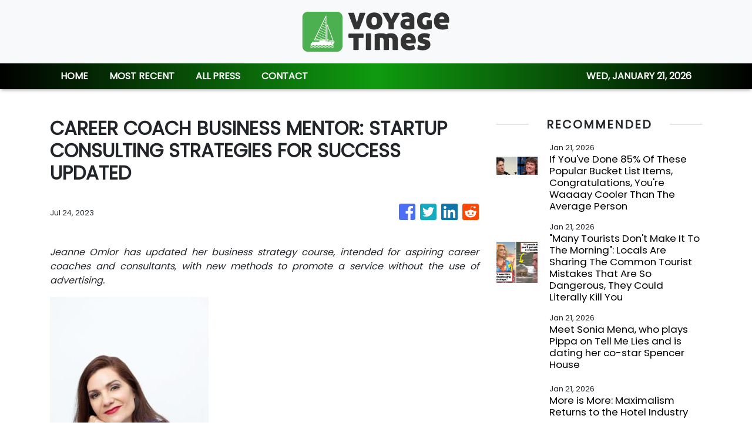

--- FILE ---
content_type: text/html; charset=utf-8
request_url: https://us-central1-vertical-news-network.cloudfunctions.net/get/fetch-include-rss
body_size: 29208
content:
[
  {
    "id": 111692098,
    "title": "If You've Done 85% Of These Popular Bucket List Items, Congratulations, You're Waaaay Cooler Than The Average Person",
    "summary": "Some of these are controversial. \n\n\nView Entire Post ›",
    "slug": "if-youve-done-85-of-these-popular-bucket-list-items-congratulations-youre-waaaay-cooler-than-the-average-person",
    "link": "https://www.buzzfeed.com/savannah3ip/2026-bucketlist",
    "date_published": "2026-01-21T07:25:05.000Z",
    "images": "https://img.buzzfeed.com/buzzfeed-static/static/2026-01/16/00/thumb/3a-4D94HF.jpg?crop=2988:1992;6,0&resize=1250:830",
    "categories": "2828,199,782,3240,3249,3252,3254,3258,3259,3286,3296,3297,3299",
    "img_id": "0",
    "caption": "",
    "country": "Worldwide",
    "source_type": "rss",
    "source": "BuzzFeed"
  },
  {
    "id": 111561998,
    "title": "\"Many Tourists Don't Make It To The Morning\": Locals Are Sharing The Common Tourist Mistakes That Are So Dangerous, They Could Literally Kill You",
    "summary": "\"The horses WILL bite you.\"\n\n\nView Entire Post ›",
    "slug": "many-tourists-dont-make-it-to-the-morning-locals-are-sharing-the-common-tourist-mistakes-that-are-so-dangerous-they-could-literally-kill-you",
    "link": "https://www.buzzfeed.com/abbyzinman/locals-dangerous-tourist-mistakes",
    "date_published": "2026-01-21T07:25:05.000Z",
    "images": "https://img.buzzfeed.com/buzzfeed-static/static/2026-01/09/15/thumb/ktQlBXblPG.jpg?crop=1245:830;3,0&resize=1250:830",
    "categories": "2828,199,782,3240,3249,3252,3254,3258,3259,3286,3296,3297,3299",
    "img_id": "0",
    "caption": "",
    "country": "Worldwide",
    "source_type": "rss",
    "source": "BuzzFeed"
  },
  {
    "id": 112320276,
    "title": "Meet Sonia Mena, who plays Pippa on Tell Me Lies and is dating her co-star Spencer House",
    "summary": "Tell Me Lies co-stars Grace Van Patten and Jackson White are turning up the heat in a new Valentine’s Day campaign for Calvin Klein’s limited edition underwear and lounge capsule collection. But they’re not the only IRL couple on the set of the hit Hulu show.\nAs it turns out, actors Spencer House and Sonia Mena, who play on-screen couple Wrigley and Pippa, are dating too. After much speculation over the last few weeks, People confirmed the co-stars’ relationship status, reporting that they have...",
    "slug": "meet-sonia-mena-who-plays-pippa-on-tell-me-lies-and-is-dating-her-costar-spencer-house",
    "link": "https://www.scmp.com/magazines/style/people/celebrities/article/3340664/meet-sonia-mena-who-plays-pippa-tell-me-lies-and-dating-her-co-star-spencer-house?utm_source=rss_feed",
    "date_published": "2026-01-21T07:03:08.000Z",
    "images": "https://cdn.i-scmp.com/sites/default/files/styles/1280x720/public/d8/images/canvas/2026/01/21/fbf6d44d-053b-4131-9545-b4dbe72055b5_3ec21790.jpg?itok=rjZr5eQf&v=1768978535",
    "categories": "2828,199,782,3240,3249,3252,3254,3258,3259,3286,3296,3297,3299",
    "img_id": "0",
    "caption": "",
    "country": "Worldwide",
    "source_type": "rss",
    "source": "South China Morning Post"
  },
  {
    "id": 112317990,
    "title": "More is More: Maximalism Returns to the Hotel Industry",
    "summary": "Maximalism has made a triumphant return to hotel design, with several hotels showcasing the eye-catching aesthetic\nThe post More is More: Maximalism Returns to the Hotel Industry appeared first on Business Traveller.",
    "slug": "more-is-more-maximalism-returns-to-the-hotel-industry",
    "link": "https://www.businesstraveller.com/hotel/maximalism-returns-to-the-hotel-industry/",
    "date_published": "2026-01-21T07:00:00.000Z",
    "images": "https://www.businesstraveller.com/wp-content/uploads/2026/01/HOG_LondonClassic_JMann_HighRes-e1767978803172-839x1024.jpg",
    "categories": "2828,199,782,3240,3249,3252,3254,3258,3259,3286,3296,3297,3299",
    "img_id": "0",
    "caption": "",
    "country": "Worldwide",
    "source_type": "rss",
    "source": "Business Traveller"
  },
  {
    "id": 112305917,
    "title": "15 Disney Rides From The '80s, '90s, And '00s That Closed For Good, And As A Millennial, I Forgot Some Of These Existed",
    "summary": "When Disney and George Lucas created this attraction, it was declared one of the scariest Disney rides ever created.\n\n\nView Entire Post ›",
    "slug": "15-disney-rides-from-the-80s-90s-and-00s-that-closed-for-good-and-as-a-millennial-i-forgot-some-of-these-existed",
    "link": "https://www.buzzfeed.com/ravenishak/closed-disney-park-rides",
    "date_published": "2026-01-21T06:25:02.000Z",
    "images": "https://img.buzzfeed.com/buzzfeed-static/static/2026-01/14/19/thumb/bnuIfaNqd.jpg?crop=1245:830;3,0&resize=1250:830",
    "categories": "2828,199,782,3240,3249,3252,3254,3258,3259,3286,3296,3297,3299",
    "img_id": "0",
    "caption": "",
    "country": "Worldwide",
    "source_type": "rss",
    "source": "BuzzFeed"
  },
  {
    "id": 112307881,
    "title": "Cebu’s quirkiest luxury resort and the former Hong Kong-based banker behind it",
    "summary": "One of the top resorts in Cebu, in the Philippines, would not exist today if its owner was not fired from his Hong Kong job.\nFormer investment banker J. Manuel “Manny” Gonzalez is the heart and soul of Plantation Bay. The self-contained resort village is spread over 11 hectares (27 acres), with a spa, four restaurants, and 255 rooms encircling massive man-made salt- and freshwater lagoons and beaches.\nBefitting the name, the destination draws inspiration from the architectural styles of the...",
    "slug": "cebus-quirkiest-luxury-resort-and-the-former-hong-kongbased-banker-behind-it",
    "link": "https://www.scmp.com/lifestyle/travel-leisure/article/3340529/cebus-quirkiest-luxury-resort-and-former-hong-kong-based-banker-behind-it?utm_source=rss_feed",
    "date_published": "2026-01-21T04:45:10.000Z",
    "images": "https://cdn.i-scmp.com/sites/default/files/styles/1280x720/public/d8/images/canvas/2026/01/20/daef05a4-ecfe-465d-8d2e-164605ad95ab_a55e032b.jpg?itok=_XKVhprd&v=1768894338",
    "categories": "2828,199,782,3240,3249,3252,3254,3258,3259,3286,3296,3297,3299",
    "img_id": "0",
    "caption": "",
    "country": "Worldwide",
    "source_type": "rss",
    "source": "South China Morning Post"
  },
  {
    "id": 112307882,
    "title": "Your Hong Kong weekend food guide for January 23-25",
    "summary": "Kick off this weekend with Shiro Central’s all-day Japanese debut inside Tai Kwun’s heritage walls. Then, roll into Bourke’s rowdy Aussie Triple J countdown bash on Peel Street, and finish with Bakery by the Grand’s queue-baiting Kowloon expansion at Festival Walk. This means Tokyo-inspired robata and sake sessions, snag-sizzling pub revelry and sourdough-fuelled cafe indulgences in one unmissable Friday to Sunday arc across town.\nBe sure to read our 100 Top Tables Guide 2025 too – the 2026 list...",
    "slug": "your-hong-kong-weekend-food-guide-for-january-2325",
    "link": "https://www.scmp.com/lifestyle/100-top-tables/article/3340421/your-hong-kong-weekend-food-guide-january-23-25?utm_source=rss_feed",
    "date_published": "2026-01-21T04:45:08.000Z",
    "images": "https://cdn.i-scmp.com/sites/default/files/styles/1280x720/public/d8/images/canvas/2026/01/19/b6e4e16c-3203-456e-884b-a240e264e6b8_c9312ce3.jpg?itok=O9rbPFwQ&v=1768811887",
    "categories": "2828,199,782,3240,3249,3252,3254,3258,3259,3286,3296,3297,3299",
    "img_id": "0",
    "caption": "",
    "country": "Worldwide",
    "source_type": "rss",
    "source": "South China Morning Post"
  },
  {
    "id": 112256214,
    "title": "Only Someone With An Extremely High IQ Can Pass This International Flags Quiz",
    "summary": "Let's see how international your brain really is.\n\n\nView Entire Post ›",
    "slug": "only-someone-with-an-extremely-high-iq-can-pass-this-international-flags-quiz",
    "link": "https://www.buzzfeed.com/trendyghost618/flag-trivia-quiz",
    "date_published": "2026-01-21T03:29:28.000Z",
    "images": "https://img.buzzfeed.com/buzzfeed-static/static/2026-01/13/19/thumb/8Ku2Y7yBM.jpg?crop=1245:830;3,0&resize=1250:830",
    "categories": "2828,199,782,3240,3249,3252,3254,3258,3259,3286,3296,3297,3299",
    "img_id": "0",
    "caption": "",
    "country": "Worldwide",
    "source_type": "rss",
    "source": "BuzzFeed"
  },
  {
    "id": 112085995,
    "title": "If You Can Guess At Least 13/15 Of These Geography Terms Correctly, Your Worst Teacher Owes You An Apology",
    "summary": "Most people can't tell the difference between a butte and a hole in the ground.\n\n\nView Entire Post ›",
    "slug": "if-you-can-guess-at-least-1315-of-these-geography-terms-correctly-your-worst-teacher-owes-you-an-apology",
    "link": "https://www.buzzfeed.com/mychalthompson/15-geography-terms-only-smart-people-will-know",
    "date_published": "2026-01-21T03:25:07.000Z",
    "images": "https://img.buzzfeed.com/buzzfeed-static/static/2026-01/09/17/thumb/w1jl6tPER.jpg?crop=2988:1992;6,0&resize=1250:830",
    "categories": "2828,199,782,3240,3249,3252,3254,3258,3259,3286,3296,3297,3299",
    "img_id": "0",
    "caption": "",
    "country": "Worldwide",
    "source_type": "rss",
    "source": "BuzzFeed"
  },
  {
    "id": 112296113,
    "title": "How a whole food, plant-based diet keeps 85-year-old YouTubers young and disease-free",
    "summary": "It is hard to know whether to be more impressed by octogenarians Bob and Fran German because they regularly publish videos on their YouTube channel, or because, at 85, they remain ultra-fit and young at heart.\nThat was not always the case. Years ago, both were diagnosed with life-changing illnesses.\nAfter returning home to the United States from a trip to China in late 1992, Fran sensed minor muscular changes but “didn’t think too much of it”. Then, one day, she woke up and could not open one...",
    "slug": "how-a-whole-food-plantbased-diet-keeps-85yearold-youtubers-young-and-diseasefree",
    "link": "https://www.scmp.com/lifestyle/health-wellness/article/3340522/how-whole-food-plant-based-diet-keeps-85-year-old-youtubers-young-and-disease-free?utm_source=rss_feed",
    "date_published": "2026-01-21T03:00:16.000Z",
    "images": "https://cdn.i-scmp.com/sites/default/files/styles/1280x720/public/d8/images/canvas/2026/01/21/1f8af991-2f3b-4616-b5df-f93c6ea7e7f7_b84b7262.jpg?itok=SfyDSrR0&v=1768978727",
    "categories": "2828,199,782,3240,3249,3252,3254,3258,3259,3286,3296,3297,3299",
    "img_id": "0",
    "caption": "",
    "country": "Worldwide",
    "source_type": "rss",
    "source": "South China Morning Post"
  },
  {
    "id": 112117431,
    "title": "22 Bizarre Facts About Maine That Will Make You Spit Out Your Lobster Roll",
    "summary": "The Maine state flower is...kind of weird.\n\n\nView Entire Post ›",
    "slug": "22-bizarre-facts-about-maine-that-will-make-you-spit-out-your-lobster-roll",
    "link": "https://www.buzzfeed.com/jeremyhayes/obscure-maine-facts",
    "date_published": "2026-01-21T02:59:51.000Z",
    "images": "https://img.buzzfeed.com/buzzfeed-static/static/2025-12/22/17/thumb/-r_QDQ75E.jpg?crop=2988:1992;6,0&resize=1250:830",
    "categories": "2828,199,782,3240,3249,3252,3254,3258,3259,3286,3296,3297,3299",
    "img_id": "0",
    "caption": "",
    "country": "Worldwide",
    "source_type": "rss",
    "source": "BuzzFeed"
  },
  {
    "id": 112293401,
    "title": "Which Trip From \"People We Meet On Vacation\" Should Be Your Next Travel Destination?",
    "summary": "BTW: This quiz is based on the book!\n\n\nView Entire Post ›",
    "slug": "which-trip-from-people-we-meet-on-vacation-should-be-your-next-travel-destination",
    "link": "https://www.buzzfeed.com/rhoneriley/which-trip-from-people-we-meet-on-vacation-shoul",
    "date_published": "2026-01-21T01:51:03.000Z",
    "images": "https://img.buzzfeed.com/buzzfeed-static/static/2026-01/16/18/thumb/QE1v-xzi2.jpg?crop=1245:830;3,0&resize=1250:830",
    "categories": "2828,199,782,3240,3249,3252,3254,3258,3259,3286,3296,3297,3299",
    "img_id": "0",
    "caption": "",
    "country": "Worldwide",
    "source_type": "rss",
    "source": "BuzzFeed"
  },
  {
    "id": 112256212,
    "title": "People From All Over The World Are Calling Out Their Country's Most Overrated Food — And Naming The Dish That Deserves The Spotlight Instead",
    "summary": "I'm drooling reading these. \n\n\nView Entire Post ›",
    "slug": "people-from-all-over-the-world-are-calling-out-their-countrys-most-overrated-food-and-naming-the-dish-that-deserves-the-spotlight-instead",
    "link": "https://www.buzzfeed.com/savannah3ip/foods-that-are-shockingly-popular",
    "date_published": "2026-01-21T01:19:22.000Z",
    "images": "https://img.buzzfeed.com/buzzfeed-static/static/2026-01/16/20/thumb/o3pLdII1P.jpg?crop=1245:830;3,0&resize=1250:830",
    "categories": "2828,199,782,3240,3249,3252,3254,3258,3259,3286,3296,3297,3299",
    "img_id": "0",
    "caption": "",
    "country": "Worldwide",
    "source_type": "rss",
    "source": "BuzzFeed"
  },
  {
    "id": 112280843,
    "title": "Year of the Horse 2026 predictions for Dragons, from their lucky colour to careers and love",
    "summary": "Are your loved ones in luck this year? See our predictions for all the zodiac signs in the Year of the Horse.\nWhat does the coming Year of the Horse 2026 have in store for those born in the Year of the Dragon (1940, 1952, 1964, 1976, 1988, 2000, 2012)? Renowned fortune-teller Tong Pik-ha offers her comprehensive predictions for the year.\nLucky number: 10; lucky colour: brown; lucky element: diamond\nDragons’ hard work will be rewarded in the Year of the Horse, with excellent career progress aided...",
    "slug": "year-of-the-horse-2026-predictions-for-dragons-from-their-lucky-colour-to-careers-and-love",
    "link": "https://www.scmp.com/lifestyle/chinese-culture/article/3340417/year-horse-2026-predictions-dragons-their-lucky-colour-careers-and-love?utm_source=rss_feed",
    "date_published": "2026-01-20T23:15:10.000Z",
    "images": "https://cdn.i-scmp.com/sites/default/files/styles/1280x720/public/d8/images/canvas/2026/01/20/c6123652-2285-4be3-91f5-bbd0946d5a38_a766aaa9.jpg?itok=uAcRUXOW&v=1768881800",
    "categories": "2828,199,782,3240,3249,3252,3254,3258,3259,3286,3296,3297,3299",
    "img_id": "0",
    "caption": "",
    "country": "Worldwide",
    "source_type": "rss",
    "source": "South China Morning Post"
  },
  {
    "id": 112256213,
    "title": "Visit Some World Capitals And We'll Guess What Brand Of Water Bottle You Use",
    "summary": "Are you a Stanley girl?\n\n\nView Entire Post ›",
    "slug": "visit-some-world-capitals-and-well-guess-what-brand-of-water-bottle-you-use",
    "link": "https://www.buzzfeed.com/hazelyxlee/visit-some-world-capitals-and-well-guess-what-bra",
    "date_published": "2026-01-20T19:21:02.000Z",
    "images": "https://img.buzzfeed.com/buzzfeed-static/static/2026-01/16/18/thumb/iYTo3GzPY.jpg?crop=1245:830;3,0&resize=1250:830",
    "categories": "2828,199,782,3240,3249,3252,3254,3258,3259,3286,3296,3297,3299",
    "img_id": "0",
    "caption": "",
    "country": "Worldwide",
    "source_type": "rss",
    "source": "BuzzFeed"
  },
  {
    "id": 112245765,
    "title": "Wizz Class: Business Class für Billigflieger",
    "summary": "Billig-Airline und Business Class müssten sich eigentlich gegenseitig ausschließen. Doch Wizz Air hat gerade mit Wizz Class eine Premium-Klasse eingeführt. Die kostenbewusste Fluglinie verzichtet dabei auf so gut wie alles, außer mehr Platz. Es handelt sich also eher um einen neuen Tarif statt um eine echte Klasse.  \nThe post Wizz Class: Business Class für Billigflieger appeared first on Business Traveller.",
    "slug": "wizz-class-business-class-fur-billigflieger",
    "link": "https://www.businesstraveller.com/news/wizz-class-business-class-fur-billigflieger/",
    "date_published": "2026-01-20T17:19:52.000Z",
    "images": "https://www.businesstraveller.com/wp-content/uploads/2026/01/fa_20151124_0410_version_2.jpg",
    "categories": "2828,199,782,3240,3249,3252,3254,3258,3259,3286,3296,3297,3299",
    "img_id": "0",
    "caption": "",
    "country": "Worldwide",
    "source_type": "rss",
    "source": "Business Traveller"
  },
  {
    "id": 112245766,
    "title": "Lounge Review: Delta Sky Club, Nashville",
    "summary": "From Lego portraits of country legends to a surprisingly hearty hot buffet, Delta’s Nashville Sky Club proves you don’t need a guitar to strike the right chord.\nThe post Lounge Review: Delta Sky Club, Nashville appeared first on Business Traveller.",
    "slug": "lounge-review-delta-sky-club-nashville",
    "link": "https://www.businesstraveller.com/tried-tested/review-delta-sky-club-nashville/",
    "date_published": "2026-01-20T16:34:52.000Z",
    "images": "https://www.businesstraveller.com/wp-content/uploads/2026/01/nashville_sky_club_3-1024x768.jpg",
    "categories": "2828,199,782,3240,3249,3252,3254,3258,3259,3286,3296,3297,3299",
    "img_id": "0",
    "caption": "",
    "country": "Worldwide",
    "source_type": "rss",
    "source": "Business Traveller"
  },
  {
    "id": 110788237,
    "title": "Away Is Giving You Up To 40% Off So Your Travels Can Get A Major Style Upgrade In 2026",
    "summary": "Time to plan a getaway just to have an excuse to use your new suitcase.\n\n\nView Entire Post ›",
    "slug": "away-is-giving-you-up-to-40-off-so-your-travels-can-get-a-major-style-upgrade-in-2026",
    "link": "https://www.buzzfeed.com/racheldunkel/away-up-to-40-percent-off-sale",
    "date_published": "2026-01-20T16:10:20.000Z",
    "images": "https://img.buzzfeed.com/buzzfeed-static/static/2026-01/13/19/thumb/yOXdVsnSq.jpg?crop=2988:1992;6,0&resize=1250:830",
    "categories": "2828,199,782,3240,3249,3252,3254,3258,3259,3286,3296,3297,3299",
    "img_id": "0",
    "caption": "",
    "country": "Worldwide",
    "source_type": "rss",
    "source": "BuzzFeed"
  },
  {
    "id": 112226669,
    "title": "Americans, What's A Unique Habit You Kept Up After Spending Time In Another Country?",
    "summary": "We want to hear from you!\n\n\nView Entire Post ›",
    "slug": "americans-whats-a-unique-habit-you-kept-up-after-spending-time-in-another-country",
    "link": "https://www.buzzfeed.com/kristenharris1/americans-share-your-habits-from-other-countries",
    "date_published": "2026-01-20T15:34:24.000Z",
    "images": "https://img.buzzfeed.com/buzzfeed-static/static/2026-01/16/18/thumb/TKCLauEQ7.jpg?crop=1245:830;3,0&resize=1250:830",
    "categories": "2828,199,782,3240,3249,3252,3254,3258,3259,3286,3296,3297,3299",
    "img_id": "0",
    "caption": "",
    "country": "Worldwide",
    "source_type": "rss",
    "source": "BuzzFeed"
  },
  {
    "id": 112227612,
    "title": "Netflix K-drama Can This Love Be Translated?: Kim Seon-ho, Go Youn-jung in romantic comedy",
    "summary": "This article contains minor spoilers.\n3/5 stars\nLead cast: Kim Seon-ho, Go Youn-jung\nThe Hong Sisters, the masterminds behind Hotel Del Luna and Alchemy of Souls, return with the first of their two new series this year, the globetrotting romance Can This Love Be Translated?\nKim Seon-ho (Hometown Cha-Cha-Cha) is back in romance mode as an interpreter who crosses paths with a rising starlet, played by Go Youn-jung (Moving).\n\n\nThe story opens in Japan, where talented polyglot Joo Ho-jin (Kim) bumps...",
    "slug": "netflix-kdrama-can-this-love-be-translated-kim-seonho-go-younjung-in-romantic-comedy",
    "link": "https://www.scmp.com/lifestyle/k-drama/k-drama/article/3340549/netflix-k-drama-can-love-be-translated-review-kim-seon-ho-go-youn-jung-romance?utm_source=rss_feed",
    "date_published": "2026-01-20T13:15:07.000Z",
    "images": "https://cdn.i-scmp.com/sites/default/files/styles/1280x720/public/d8/images/canvas/2026/01/20/2d1438db-1d68-43ae-8c69-4528779ef724_627f846f.jpg?itok=_aC0PWFg&v=1768899966",
    "categories": "2828,199,782,3240,3249,3252,3254,3258,3259,3286,3296,3297,3299",
    "img_id": "0",
    "caption": "",
    "country": "Worldwide",
    "source_type": "rss",
    "source": "South China Morning Post"
  },
  {
    "id": 112236617,
    "title": "The state of Jalisco ready to welcome the world as FIFA World Cup 2026 countdown reaches 142 days",
    "summary": "With 142 days to go until the FIFA World Cup 2026, Mexico’s state of Jalisco is finalising preparations to welcome international visitors, highlighting its strong tourism, transport and fan-focused readiness. Guadalajara, Jalisco’s capital, will host four group-stage matches at Estadio Guadalajara, including an opening-day fixture and the highly anticipated Mexico vs South Korea match on 18 June 2026.",
    "slug": "the-state-of-jalisco-ready-to-welcome-the-world-as-fifa-world-cup-2026-countdown-reaches-142-days",
    "link": "https://www.breakingtravelnews.com/news/article/the-state-of-jalisco-ready-to-welcome-the-world-as-fifa-world-cup-2026-coun/",
    "date_published": "2026-01-20T13:05:44.000Z",
    "images": "https://www.breakingtravelnews.com/images/sized/images/uploads/tourism/04_-_Guadalajara-600x315.jpg",
    "categories": "2828,199,782,3240,3249,3252,3254,3258,3259,3286,3296,3297,3299",
    "img_id": "0",
    "caption": "",
    "country": "Worldwide",
    "source_type": "rss",
    "source": "Breaking Travel News"
  },
  {
    "id": 112108779,
    "title": "Why Colorado should be next on your list - with railroads across the Rockies and the pub where President Bush Jr. enjoyed his last drink",
    "summary": "Travel expert Sean Thomas explores the myriad offerings of Colorado, between 4,300m  rides across the Rocky Mountains and the spectacular Blood of Christ cliffs.",
    "slug": "why-colorado-should-be-next-on-your-list-with-railroads-across-the-rockies-and-the-pub-where-president-bush-jr-enjoyed-his-last-drink",
    "link": "https://www.dailymail.co.uk/travel/article-15460333/why-visit-colorado-rockies-pub-bush-drink.html?ns_mchannel=rss&ns_campaign=1490&ito=1490",
    "date_published": "2026-01-20T11:31:12.000Z",
    "images": "https://i.dailymail.co.uk/1s/2026/01/16/17/105572617-0-image-a-4_1768584668055.jpg",
    "categories": "2828,199,782,3240,3249,3252,3254,3258,3259,3286,3296,3297,3299",
    "img_id": "0",
    "caption": "",
    "country": "Worldwide",
    "source_type": "rss",
    "source": "Daily Mail"
  },
  {
    "id": 112227613,
    "title": "World’s first Chinese rosewood cello stars in Hong Kong exhibition. How does it sound?",
    "summary": "Huanghuali, or Chinese rosewood, is one of the most valuable natural materials.\nLiterally meaning “yellow flowering pear”, huanghuali has been prized since the Ming and Qing dynasties for its beautiful honey-gold and reddish-brown colour, distinctive grain patterns and gentle sweet fragrance.\nThe wood, which is used in high-end furniture and traditional Chinese medicine, has long been the gold standard for luxury in East Asia, historically featuring in the homes of emperors, scholars and wealthy...",
    "slug": "worlds-first-chinese-rosewood-cello-stars-in-hong-kong-exhibition-how-does-it-sound",
    "link": "https://www.scmp.com/lifestyle/arts/article/3340485/worlds-first-chinese-rosewood-cello-stars-hong-kong-exhibition-how-does-it-sound?utm_source=rss_feed",
    "date_published": "2026-01-20T11:15:07.000Z",
    "images": "https://cdn.i-scmp.com/sites/default/files/styles/1280x720/public/d8/images/canvas/2026/01/20/3efacfde-97b2-467b-b487-6fe2a72ece76_983e2939.jpg?itok=x26Erk-z&v=1768873443",
    "categories": "2828,199,782,3240,3249,3252,3254,3258,3259,3286,3296,3297,3299",
    "img_id": "0",
    "caption": "",
    "country": "Worldwide",
    "source_type": "rss",
    "source": "South China Morning Post"
  },
  {
    "id": 112227353,
    "title": "Powerbanks an Bord: Der Trend geht zum Verbot",
    "summary": "Powerbanks erweisen sich unterwegs als unverzichtbare Energiequellen für Handy und Co. Doch es handelt sich dabei um leicht entflammbare Kraftpakete, deren Gebrauch zunehmend von den Airlines eingeschränkt bzw. ganz verboten wird – wie zuletzt bei der Lufthansa. \nThe post Powerbanks an Bord: Der Trend geht zum Verbot appeared first on Business Traveller.",
    "slug": "powerbanks-an-bord-der-trend-geht-zum-verbot",
    "link": "https://www.businesstraveller.com/news/powerbanks-an-bord-der-trend-geht-zum-verbot/",
    "date_published": "2026-01-20T11:11:46.000Z",
    "images": "https://www.businesstraveller.com/wp-content/uploads/2026/01/pexels-debraj-roy-k.jpg",
    "categories": "2828,199,782,3240,3249,3252,3254,3258,3259,3286,3296,3297,3299",
    "img_id": "0",
    "caption": "",
    "country": "Worldwide",
    "source_type": "rss",
    "source": "Business Traveller"
  },
  {
    "id": 112226668,
    "title": "Fed up with perimenopause or menopause? The We Do Not Care Club is here for you",
    "summary": "Melani Sanders is over it.",
    "slug": "fed-up-with-perimenopause-or-menopause-the-we-do-not-care-club-is-here-for-you",
    "link": "https://www.latimes.com/lifestyle/story/2026-01-20/melani-sanders-menopause-we-do-not-care-club",
    "date_published": "2026-01-20T11:00:00.000Z",
    "images": "https://ca-times.brightspotcdn.com/dims4/default/d06ae70/2147483647/strip/false/crop/2700x1800+0+0/resize/1500x1000!/quality/75/?url=https%3A%2F%2Fcalifornia-times-brightspot.s3.amazonaws.com%2F61%2F47%2Fbc3c2ad242fc829a1bb4e4cc8a44%2Fmelanisandersmenopause.jpg",
    "categories": "2828,199,782,3240,3249,3252,3254,3258,3259,3286,3296,3297,3299",
    "img_id": "0",
    "caption": "",
    "country": "Worldwide",
    "source_type": "rss",
    "source": "Los Angeles Times"
  },
  {
    "id": 112226670,
    "title": "The best destination swaps that don't require a passport - including the 'Mykonos of the UK'",
    "summary": "Are you looking for some European luxury but perhaps closer to home? Here, some of the best destination swaps have been revealed, allowing you to holiday - without bringing your passport.",
    "slug": "the-best-destination-swaps-that-dont-require-a-passport-including-the-mykonos-of-the-uk",
    "link": "https://www.dailymail.co.uk/travel/article-15479697/best-destination-swaps-dont-require-passport-Mykonos-UK.html?ns_mchannel=rss&ns_campaign=1490&ito=1490",
    "date_published": "2026-01-20T10:16:45.000Z",
    "images": "https://i.dailymail.co.uk/1s/2026/01/20/08/105656453-0-image-a-11_1768899440154.jpg",
    "categories": "2828,199,782,3240,3249,3252,3254,3258,3259,3286,3296,3297,3299",
    "img_id": "0",
    "caption": "",
    "country": "Worldwide",
    "source_type": "rss",
    "source": "Daily Mail"
  },
  {
    "id": 112227354,
    "title": "Missed Elite Status? American Airlines Has a Price for That",
    "summary": "Missed elite status by a few Loyalty Points? American Airlines is happy to help—at a price. Here’s what buying Gold through Executive Platinum will actually cost.\nThe post Missed Elite Status? American Airlines Has a Price for That appeared first on Business Traveller.",
    "slug": "missed-elite-status-american-airlines-has-a-price-for-that",
    "link": "https://www.businesstraveller.com/news/american-airlines-sell-status/",
    "date_published": "2026-01-20T10:10:34.000Z",
    "images": "https://www.businesstraveller.com/wp-content/uploads/2025/09/AADVANTAGE-CREDIT-CARD-1024x574.png",
    "categories": "2828,199,782,3240,3249,3252,3254,3258,3259,3286,3296,3297,3299",
    "img_id": "0",
    "caption": "",
    "country": "Worldwide",
    "source_type": "rss",
    "source": "Business Traveller"
  },
  {
    "id": 112226665,
    "title": "‘Remarkable Rocks’ and a Koala Named Larry: Adventures on an Australian Island",
    "summary": "Kangaroo Island, with its rugged coastline, pristine beaches and many animals, draws a repeat visitor wary about increased development and the island’s recovery from the 2020 wildfires.",
    "slug": "remarkable-rocks-and-a-koala-named-larry-adventures-on-an-australian-island",
    "link": "https://www.nytimes.com/2026/01/20/travel/kangaroo-island-wildfire-comeback.html",
    "date_published": "2026-01-20T10:00:26.000Z",
    "images": "https://static01.nyt.com/images/2026/01/13/multimedia/00trav-kangaroo-island-hpgq/00trav-kangaroo-island-hpgq-mediumSquareAt3X.jpg",
    "categories": "2828,199,782,3240,3249,3252,3254,3258,3259,3286,3296,3297,3299",
    "img_id": "0",
    "caption": "",
    "country": "Worldwide",
    "source_type": "rss",
    "source": "New York TImes"
  },
  {
    "id": 112218712,
    "title": "Trump’s health under scrutiny: Speculation, signals and silence",
    "summary": "As 79-year-old US President Donald Trump enters the second year of his second term, questions about his physical and cognitive health are a recurring topic amid viral images, defiant responses from the White House and a lack of medical disclosure. The debate echoes earlier controversies around the health of US leaders – and raises uncomfortable questions about transparency and power.",
    "slug": "trumps-health-under-scrutiny-speculation-signals-and-silence",
    "link": "https://www.france24.com/en/americas/20260120-trump-health-under-scrutiny-speculation-signals-and-silence",
    "date_published": "2026-01-20T09:57:25.000Z",
    "images": "https://s.france24.com/media/display/5c96ab9c-f5e6-11f0-b0cc-005056bfb2b6/w:1024/p:16x9/main-20-01-2026.png",
    "categories": "2828,199,782,3240,3249,3252,3254,3258,3259,3286,3296,3297,3299",
    "img_id": "0",
    "caption": "",
    "country": "Worldwide",
    "source_type": "rss",
    "source": "France25"
  },
  {
    "id": 112215741,
    "title": "Frankfurts neue Adresse für Events und Kongresse",
    "summary": "Das Kimpton Main Frankfurt kooperiert mit Spark. Künftig verbinden das neue Design-Hotel und die  Eventlocation ihre Kompetenzen von Akquise und Planung über Produktion und Durchführung bis zu Übernachtung, Hospitality und Networking.\nThe post Frankfurts neue Adresse für Events und Kongresse appeared first on Business Traveller.",
    "slug": "frankfurts-neue-adresse-fur-events-und-kongresse",
    "link": "https://www.businesstraveller.com/news/frankfurts-neue-adresse-fur-events-und-kongresse/",
    "date_published": "2026-01-20T09:20:24.000Z",
    "images": "https://www.businesstraveller.com/wp-content/uploads/2026/01/Kimpton-Main-Frankfurt-SPARK_cSpark-Places-1024x530.jpg",
    "categories": "2828,199,782,3240,3249,3252,3254,3258,3259,3286,3296,3297,3299",
    "img_id": "0",
    "caption": "",
    "country": "Worldwide",
    "source_type": "rss",
    "source": "Business Traveller"
  },
  {
    "id": 112218042,
    "title": "How toy pianos help Singaporean musician tell her OCD story",
    "summary": "At 80 years old, Margaret Leng Tan is a meticulous timekeeper – not just of days and years, but of the silent spaces between the notes she plays on her toy pianos.\nThe Singapore-born, New York-based musician has left her mark on the history of 20th century avant-garde music. A classically trained pianist, she became the first woman to obtain a doctoral degree in music from New York’s Juilliard School, in 1971, a decade after winning a scholarship there.\nLater, she became a key interpreter of the...",
    "slug": "how-toy-pianos-help-singaporean-musician-tell-her-ocd-story",
    "link": "https://www.scmp.com/lifestyle/arts/article/3340389/singaporean-musician-living-ocd-uses-toy-pianos-and-cat-food-tins-tell-her-story?utm_source=rss_feed",
    "date_published": "2026-01-20T09:15:07.000Z",
    "images": "https://cdn.i-scmp.com/sites/default/files/styles/1280x720/public/d8/images/canvas/2026/01/19/1ddcdea7-22e3-4afe-a523-9fc8d39a3651_0ed93f96.jpg?itok=4dqjAfok&v=1768802466",
    "categories": "2828,199,782,3240,3249,3252,3254,3258,3259,3286,3296,3297,3299",
    "img_id": "0",
    "caption": "",
    "country": "Worldwide",
    "source_type": "rss",
    "source": "South China Morning Post"
  },
  {
    "id": 112258873,
    "title": "Montreal adults spending more of their free time on screens, public health finds",
    "summary": "A new study released on Tuesday shows the proportion of individuals who use their screens more than two hours a day for leisure activities increased by 13 per cent between 2018 and 2025.",
    "slug": "montreal-adults-spending-more-of-their-free-time-on-screens-public-health-finds",
    "link": "https://www.cbc.ca/news/canada/montreal/public-health-screen-time-montreal-study-9.7051643?cmp=rss",
    "date_published": "2026-01-20T09:00:00.000Z",
    "images": "https://i.cbc.ca/ais/1.7170513,1767920522977/full/max/0/default.jpg?im=Crop%2Crect%3D%280%2C1984%2C4016%2C2259%29%3BResize%3D%28620%29",
    "categories": "2828,199,782,3240,3249,3252,3254,3258,3259,3286,3296,3297,3299",
    "img_id": "0",
    "caption": "",
    "country": "Worldwide",
    "source_type": "rss",
    "source": "CBC"
  },
  {
    "id": 112218702,
    "title": "This woman was misdiagnosed with bipolar disorder. It turns out she has a rare autoimmune disease instead",
    "summary": "A relatively new class of autoimmune diseases that affect the brain is making psychiatrists rethink some diagnoses.",
    "slug": "this-woman-was-misdiagnosed-with-bipolar-disorder-it-turns-out-she-has-a-rare-autoimmune-disease-instead",
    "link": "https://www.cbc.ca/radio/thecurrent/misdiagnosis-autoimmune-encephalitis-9.7048345?cmp=rss",
    "date_published": "2026-01-20T09:00:00.000Z",
    "images": "https://i.cbc.ca/ais/396d0f2b-4600-4163-b81f-5300ab930503,1768578106670/full/max/0/default.jpg?im=Crop%2Crect%3D%280%2C220%2C4032%2C2268%29%3BResize%3D%28620%29",
    "categories": "2828,199,782,3240,3249,3252,3254,3258,3259,3286,3296,3297,3299",
    "img_id": "0",
    "caption": "",
    "country": "Worldwide",
    "source_type": "rss",
    "source": "CBC"
  },
  {
    "id": 112226691,
    "title": "World Travel Awards calls for 2026 entries",
    "summary": "The Call for Entries for the World Travel Awards 2026 is now open. Travel and tourism organisations worldwide are invited to submit their entries for the opportunity to win the industry’s most prestigious accolade.\n\nOrganisations demonstrating market-leading excellence are encouraged to participate. All available categories can be viewed online. The application process is quick and straightforward, and entries are submitted via the World Travel Awards website.",
    "slug": "world-travel-awards-calls-for-2026-entries",
    "link": "https://www.breakingtravelnews.com/news/article/world-travel-awards-calls-for-2026-entries/",
    "date_published": "2026-01-20T08:44:42.000Z",
    "images": "https://www.breakingtravelnews.com/images/sized/images/uploads/news-events/WTA-EntriesOpen-SocialCoverFacebook-851x315.125704-600x315.jpg",
    "categories": "2828,199,782,3240,3249,3252,3254,3258,3259,3286,3296,3297,3299",
    "img_id": "0",
    "caption": "",
    "country": "Worldwide",
    "source_type": "rss",
    "source": "Breaking Travel News"
  },
  {
    "id": 112215099,
    "title": "Monumental land art exhibition opens in the ancient oasis of AlUla",
    "summary": "This week marks the official opening of Desert X AlUla 2026, the landmark fourth edition of the international, open-air biennial exhibition. Arts AlUla, in collaboration with Desert X, welcomes visitors to experience a stellar line-up of Saudi and international multi-generational artists whose site-responsive earthworks, sculptures, and installations will engage in a powerful dialogue with the awe-inspiring landscapes and layered heritage of AlUla.",
    "slug": "monumental-land-art-exhibition-opens-in-the-ancient-oasis-of-alula",
    "link": "https://www.breakingtravelnews.com/news/article/monumental-land-art-exhibition-opens-in-the-ancient-oasis-of-alula/",
    "date_published": "2026-01-20T08:42:25.000Z",
    "images": "https://www.breakingtravelnews.com/images/sized/images/uploads/operator/Desert_X_AlUla_2026-600x315.jpg",
    "categories": "2828,199,782,3240,3249,3252,3254,3258,3259,3286,3296,3297,3299",
    "img_id": "0",
    "caption": "",
    "country": "Worldwide",
    "source_type": "rss",
    "source": "Breaking Travel News"
  },
  {
    "id": 112215100,
    "title": "When Time on the Train Becomes Part of the Journey",
    "summary": "In most cases, trains are used simply as a means of reaching a destination.\nAt the same time, there are trains in Japan that are designed so that the time spent onboard itself becomes part of the travel experience.",
    "slug": "when-time-on-the-train-becomes-part-of-the-journey",
    "link": "https://www.breakingtravelnews.com/news/article/when-time-on-the-train-becomes-part-of-the-journey/",
    "date_published": "2026-01-20T08:26:53.000Z",
    "images": "https://www.breakingtravelnews.com/images/sized/images/uploads/rail/2925987_num1730200_585x585-600x315.png",
    "categories": "2828,199,782,3240,3249,3252,3254,3258,3259,3286,3296,3297,3299",
    "img_id": "0",
    "caption": "",
    "country": "Worldwide",
    "source_type": "rss",
    "source": "Breaking Travel News"
  },
  {
    "id": 112215101,
    "title": "Ras Al Khaimah Delivers Record Tourism Performance in 2025 With 1.35m Overnight Visitors",
    "summary": "Ras Al Khaimah Tourism Development Authority (RAKTDA) announces another year of record-breaking results for the Emirate, welcoming 1.35 million overnight visitors in 2025 – a 6% year-on-year increase – alongside a 12% growth in tourism revenues.",
    "slug": "ras-al-khaimah-delivers-record-tourism-performance-in-2025-with-135m-overnight-visitors",
    "link": "https://www.breakingtravelnews.com/news/article/ras-al-khaimah-delivers-record-tourism-performance-in-2025-with-1.35m-overn/",
    "date_published": "2026-01-20T08:24:44.000Z",
    "images": "https://www.breakingtravelnews.com/images/sized/images/uploads/tourism/cover_585x585_(1)-600x315.png",
    "categories": "2828,199,782,3240,3249,3252,3254,3258,3259,3286,3296,3297,3299",
    "img_id": "0",
    "caption": "",
    "country": "Worldwide",
    "source_type": "rss",
    "source": "Breaking Travel News"
  },
  {
    "id": 112215102,
    "title": "Swan Hellenic Launches Exclusive SCUBA Diving Expeditions in Raja Ampat for 2026 and 2027",
    "summary": "Unmissable new opportunities for SCUBA diving enthusiasts now enrich Swan Hellenic’s luxury expedition cruises in one of the last true paradises on Earth. The cultural expedition cruise specialist has unveiled a series of dedicated SCUBA diving experiences across four exclusive East Asia voyages, exploring the unrivalled marine biodiversity of Raja Ampat aboard the luxury boutique expedition ship SH Minerva.",
    "slug": "swan-hellenic-launches-exclusive-scuba-diving-expeditions-in-raja-ampat-for-2026-and-2027",
    "link": "https://www.breakingtravelnews.com/news/article/swan-hellenic-launches-exclusive-scuba-diving-expeditions-in-raja-ampat-for/",
    "date_published": "2026-01-20T08:21:42.000Z",
    "images": "https://www.breakingtravelnews.com/images/sized/images/uploads/cruise/cover_585x585-600x315.png",
    "categories": "2828,199,782,3240,3249,3252,3254,3258,3259,3286,3296,3297,3299",
    "img_id": "0",
    "caption": "",
    "country": "Worldwide",
    "source_type": "rss",
    "source": "Breaking Travel News"
  },
  {
    "id": 112218048,
    "title": "Meet Stefania Spampinato, who’s stealing hearts as Bella in Landman",
    "summary": "Taylor Sheridan and Christian Wallace’s modern Western series Landman has concluded its second season, and fans are already looking forward to the next instalment.\nIn the season finale, Billy Bob Thornton’s Tommy Norris starts his own company, CTT Oil Exploration and Cattle, after Demi Moore’s Cami Miller sends him packing from M-Tex. The new family-led venture, with Tommy’s son Cooper (Jacob Lofland) as president, is backed by cartel leader Danny Morrell, aka Gallino (Andy Garcia), whose wife...",
    "slug": "meet-stefania-spampinato-whos-stealing-hearts-as-bella-in-landman",
    "link": "https://www.scmp.com/magazines/style/people/celebrities/article/3340537/meet-stefania-spampinato-whos-stealing-hearts-bella-landman?utm_source=rss_feed",
    "date_published": "2026-01-20T08:17:54.000Z",
    "images": "https://cdn.i-scmp.com/sites/default/files/styles/1280x720/public/d8/images/canvas/2026/01/20/1ac1fd89-e316-42de-80e4-712f6286a519_cd88a056.jpg?itok=EhMVBBN7&v=1768897072",
    "categories": "2828,199,782,3240,3249,3252,3254,3258,3259,3286,3296,3297,3299",
    "img_id": "0",
    "caption": "",
    "country": "Worldwide",
    "source_type": "rss",
    "source": "South China Morning Post"
  },
  {
    "id": 112218043,
    "title": "‘Going analogue in 2026’: how letter writing is making a comeback",
    "summary": "At a time when productivity means optimising every second, and screens blur the line between work and home, some people are slowing down and disconnecting by looking to communication devices from the past.\nTactile activities ranging from writing letters and typewriter clubs to TikTok communities showcasing calligraphy skills and wax seals are giving retro writing instruments a resurgence.\nMore than quaint throwbacks, these pursuits provide their enthusiasts with opportunities to reduce their...",
    "slug": "going-analogue-in-2026-how-letter-writing-is-making-a-comeback",
    "link": "https://www.scmp.com/lifestyle/health-wellness/article/3340408/going-analogue-2026-how-letter-writing-making-comeback?utm_source=rss_feed",
    "date_published": "2026-01-20T08:15:08.000Z",
    "images": "https://cdn.i-scmp.com/sites/default/files/styles/1280x720/public/d8/images/canvas/2026/01/19/896aa5c7-4684-4633-89dd-559287cf4623_6c6c83d4.jpg?itok=xIX-7v_4&v=1768808479",
    "categories": "2828,199,782,3240,3249,3252,3254,3258,3259,3286,3296,3297,3299",
    "img_id": "0",
    "caption": "",
    "country": "Worldwide",
    "source_type": "rss",
    "source": "South China Morning Post"
  },
  {
    "id": 112218049,
    "title": "Meet Colm Feore, who plays Tommy Norris’ lawyer Nate, aka Neil, in Landman",
    "summary": "Taylor Sheridan’s Landman – starring Billy Bob Thornton, Demi Moore and Jon Hamm – wrapped its second season on Sunday with an eventful finale that already has fans anticipating the show’s return.\nThe gritty drama is set in West Texas and follows Thornton’s character Tommy Norris, a “landman” (energy-industry professional) navigating the oil industry. As season two ends, Tommy moves to launch his own oil company with the help of his closest allies and his lawyer Nate (Colm Feore) – known to...",
    "slug": "meet-colm-feore-who-plays-tommy-norris-lawyer-nate-aka-neil-in-landman",
    "link": "https://www.scmp.com/magazines/style/people/celebrities/article/3340535/meet-colm-feore-who-plays-tommy-norris-lawyer-nate-aka-neil-landman?utm_source=rss_feed",
    "date_published": "2026-01-20T08:02:29.000Z",
    "images": "https://cdn.i-scmp.com/sites/default/files/styles/1280x720/public/d8/images/canvas/2026/01/20/58de9a69-4663-4627-955e-ab1cae5079de_b8535ec0.jpg?itok=vnk209C2&v=1768896147",
    "categories": "2828,199,782,3240,3249,3252,3254,3258,3259,3286,3296,3297,3299",
    "img_id": "0",
    "caption": "",
    "country": "Worldwide",
    "source_type": "rss",
    "source": "South China Morning Post"
  },
  {
    "id": 112218050,
    "title": "Gucci and Patek Philippe are reviving intricate goldsmithing techniques on their watches",
    "summary": "Gold has always been a symbol of prestige in watchmaking, but over the past century it has shared the spotlight with other materials. In the mid-20th century, the rise of steel sports watches from brands like Rolex, Audemars Piguet and Patek Philippe reshaped ideas of what luxury could look like. During that shift, decorative goldsmithing techniques such as engraving, chiselling and hand-texturing became less visible. Now, as collectors search for pieces that celebrate artistry as much as...",
    "slug": "gucci-and-patek-philippe-are-reviving-intricate-goldsmithing-techniques-on-their-watches",
    "link": "https://www.scmp.com/special-reports/xxiv/article/3340426/gucci-and-patek-philippe-are-reviving-intricate-goldsmithing-techniques-their-watches?utm_source=rss_feed",
    "date_published": "2026-01-20T08:00:09.000Z",
    "images": "https://cdn.i-scmp.com/sites/default/files/styles/1280x720/public/d8/images/canvas/2026/01/19/d5c8ebcc-b3e3-44bf-a975-5a6769ef372a_f05076a6.jpg?itok=71TmCgn-&v=1768813554",
    "categories": "2828,199,782,3240,3249,3252,3254,3258,3259,3286,3296,3297,3299",
    "img_id": "0",
    "caption": "",
    "country": "Worldwide",
    "source_type": "rss",
    "source": "South China Morning Post"
  },
  {
    "id": 112317991,
    "title": "Love by the Sea: A Valentine��s Escape at Rixos Al Mairid Ras Al Khaimah",
    "summary": "This February, romance moves to the shoreline of Ras Al Khaimah, where the waves, warm breeze and starlit skies create the perfect backdrop for a Valentine’s escape. From 13 to 15 February, Rixos Al Mairid...\nThe post Love by the Sea: A Valentine’s Escape at Rixos Al Mairid Ras Al Khaimah appeared first on Business Traveller.",
    "slug": "love-by-the-sea-a-valentines-escape-at-rixos-al-mairid-ras-al-khaimah",
    "link": "https://www.businesstraveller.com/sponsored/love-by-the-sea-a-valentines-escape-at-rixos-al-mairid-ras-al-khaimah/",
    "date_published": "2026-01-20T07:46:45.000Z",
    "images": "https://www.businesstraveller.com/wp-content/uploads/2026/01/Rixos-Al-Mairid-Ras-Al-Khaimah-Pool-sunset-2-1024x682.jpg",
    "categories": "2828,199,782,3240,3249,3252,3254,3258,3259,3286,3296,3297,3299",
    "img_id": "0",
    "caption": "",
    "country": "Worldwide",
    "source_type": "rss",
    "source": "Business Traveller"
  },
  {
    "id": 112215742,
    "title": "Love by the Sea: A Valentine’s Escape at Rixos Al Mairid Ras Al Khaimah",
    "summary": "This February, romance moves to the shoreline of Ras Al Khaimah, where the waves, warm breeze and starlit skies create the perfect backdrop for a Valentine’s escape. From 13 to 15 February, Rixos Al Mairid...\nThe post Love by the Sea: A Valentine’s Escape at Rixos Al Mairid Ras Al Khaimah appeared first on Business Traveller.",
    "slug": "love-by-the-sea-a-valentines-escape-at-rixos-al-mairid-ras-al-khaimah",
    "link": "https://www.businesstraveller.com/news/love-by-the-sea-a-valentines-escape-at-rixos-al-mairid-ras-al-khaimah/",
    "date_published": "2026-01-20T07:46:45.000Z",
    "images": "https://www.businesstraveller.com/wp-content/uploads/2026/01/Rixos-Al-Mairid-Ras-Al-Khaimah-Pool-sunset-2-1024x682.jpg",
    "categories": "2828,199,782,3240,3249,3252,3254,3258,3259,3286,3296,3297,3299",
    "img_id": "0",
    "caption": "",
    "country": "Worldwide",
    "source_type": "rss",
    "source": "Business Traveller"
  },
  {
    "id": 112215743,
    "title": "Paradise Has Plans: The Caribbean’s Newest Hotels",
    "summary": "Against all odds, the Caribbean’s sandy shores continue to welcome a string of show-stopping properties – here we explore what’s new in the region\nThe post Paradise Has Plans: The Caribbean’s Newest Hotels appeared first on Business Traveller.",
    "slug": "paradise-has-plans-the-caribbeans-newest-hotels",
    "link": "https://www.businesstraveller.com/destinations/the-caribbeans-newest-hotels/",
    "date_published": "2026-01-20T07:00:00.000Z",
    "images": "https://www.businesstraveller.com/wp-content/uploads/2026/01/PAImage-Credit_-Yntegra-Group5-1024x575.jpg",
    "categories": "2828,199,782,3240,3249,3252,3254,3258,3259,3286,3296,3297,3299",
    "img_id": "0",
    "caption": "",
    "country": "Worldwide",
    "source_type": "rss",
    "source": "Business Traveller"
  },
  {
    "id": 112135134,
    "title": "10 Absolutely Bonkers New York History Facts That Not Even Your History Teacher Knew About",
    "summary": "I don't think I'll be visiting New York for a long time after reading these.\n\n\nView Entire Post ›",
    "slug": "10-absolutely-bonkers-new-york-history-facts-that-not-even-your-history-teacher-knew-about",
    "link": "https://www.buzzfeed.com/kbball27/obscure-facts-about-new-york-history",
    "date_published": "2026-01-20T06:25:06.000Z",
    "images": "https://img.buzzfeed.com/buzzfeed-static/static/2026-01/12/06/thumb/ery1hA5ag.jpg?crop=1245:830;2,0&resize=1250:830",
    "categories": "2828,199,782,3240,3249,3252,3254,3258,3259,3286,3296,3297,3299",
    "img_id": "0",
    "caption": "",
    "country": "Worldwide",
    "source_type": "rss",
    "source": "BuzzFeed"
  },
  {
    "id": 112208889,
    "title": "Meet Giancarlo Giammetti, long-time partner of the late Valentino Garavani",
    "summary": "Legendary couturier Valentino Garavani, founder of the Valentino fashion house, died yesterday in Rome. He was 93.\nThose closest to the designer included his long-time friend and business partner Giancarlo Giammetti, also known as GG. Throughout the 1960s until the early 70s, the duo were in a romantic relationship, and while it didn’t last, they remained inseparable for decades.\n\nHere’s what to know about the gentleman who was always by Valentino’s side.\nHe co-founded Valentino\n\nBorn in Rome in...",
    "slug": "meet-giancarlo-giammetti-longtime-partner-of-the-late-valentino-garavani",
    "link": "https://www.scmp.com/magazines/style/people/icons-influencers/article/3340503/meet-giancarlo-giammetti-long-time-partner-valentino-garavani-who-died-aged-93?utm_source=rss_feed",
    "date_published": "2026-01-20T04:33:25.000Z",
    "images": "https://cdn.i-scmp.com/sites/default/files/styles/1280x720/public/d8/images/canvas/2026/01/20/84e491ed-cc3c-4826-8986-0dfe7b3b6974_17849c45.jpg?itok=Xnf2OxLF&v=1768883600",
    "categories": "2828,199,782,3240,3249,3252,3254,3258,3259,3286,3296,3297,3299",
    "img_id": "0",
    "caption": "",
    "country": "Worldwide",
    "source_type": "rss",
    "source": "South China Morning Post"
  },
  {
    "id": 112208887,
    "title": "What is glamping like in Hong Kong? A reluctant camper and his family try it out",
    "summary": "I could not have thought of anything worse than camping, even the “comfortable” kind. Yet this is exactly what my wife, who is much more outdoorsy than I, was trying to convince me to do.\nGlamping – a portmanteau of “glamorous” and “camping” – is camping, but with elevated versions of all the typical amenities pre-prepared and waiting for guests on-site. Think Instagrammable tents complete with mattresses and blankets, ready-to-use barbecue grills, and (clean) toilet and shower facilities within...",
    "slug": "what-is-glamping-like-in-hong-kong-a-reluctant-camper-and-his-family-try-it-out",
    "link": "https://www.scmp.com/lifestyle/travel-leisure/article/3340414/what-glamping-hong-kong-reluctant-camper-and-his-family-try-it-out?utm_source=rss_feed",
    "date_published": "2026-01-20T04:16:31.000Z",
    "images": "https://cdn.i-scmp.com/sites/default/files/styles/1280x720/public/d8/images/canvas/2026/01/20/caa8e624-513c-4b5c-8113-f7a0025ca4cc_53abecf7.jpg?itok=A12BPIam&v=1768881759",
    "categories": "2828,199,782,3240,3249,3252,3254,3258,3259,3286,3296,3297,3299",
    "img_id": "0",
    "caption": "",
    "country": "Worldwide",
    "source_type": "rss",
    "source": "South China Morning Post"
  },
  {
    "id": 112228261,
    "title": "Alberta emergency doctors compile list of what they say are 6 potentially preventable ER deaths",
    "summary": "Alberta emergency room doctors have counted what they say are six potentially preventable deaths as well as numerous close calls for patients who they say waited too long for care in emergency rooms across the province.",
    "slug": "alberta-emergency-doctors-compile-list-of-what-they-say-are-6-potentially-preventable-er-deaths",
    "link": "https://www.cbc.ca/news/canada/edmonton/emergency-doctors-alberta-deaths-patients-9.7052132?cmp=rss",
    "date_published": "2026-01-20T03:56:36.000Z",
    "images": "https://i.cbc.ca/ais/9b659d16-81dc-455f-8ab0-e95c41ef029f,1768876881877/full/max/0/default.jpg?im=Crop%2Crect%3D%280%2C450%2C8640%2C4860%29%3BResize%3D%28620%29",
    "categories": "2828,199,782,3240,3249,3252,3254,3258,3259,3286,3296,3297,3299",
    "img_id": "0",
    "caption": "",
    "country": "Worldwide",
    "source_type": "rss",
    "source": "CBC"
  },
  {
    "id": 112198549,
    "title": "Ciao UFO wins best picture in 2025 Hong Kong Film Critics Society awards",
    "summary": "Ciao UFO, a nostalgic drama that waited over six years to reappear on the big screen after its film festival premiere, has been voted the best Hong Kong film of 2025 by the Hong Kong Film Critics Society (HKFCS), the organisation announced on January 19.\nThe win is a vindication for the film, directed by Patrick Leung Pak-kin (Born Wild), that premiered at the 2019 Hong Kong Asian Film Festival but faced a prolonged delay in release, reportedly due to an investor’s reluctance to greenlight a...",
    "slug": "ciao-ufo-wins-best-picture-in-2025-hong-kong-film-critics-society-awards",
    "link": "https://www.scmp.com/lifestyle/entertainment/article/3340491/ciao-ufo-wins-best-picture-2025-hong-kong-film-critics-society-awards?utm_source=rss_feed",
    "date_published": "2026-01-20T03:19:31.000Z",
    "images": "https://cdn.i-scmp.com/sites/default/files/styles/1280x720/public/d8/images/canvas/2026/01/20/4001a3de-ef64-4b96-919b-f0de530a7d43_f89016b6.jpg?itok=4YrxdeKK&v=1768879170",
    "categories": "2828,199,782,3240,3249,3252,3254,3258,3259,3286,3296,3297,3299",
    "img_id": "0",
    "caption": "",
    "country": "Worldwide",
    "source_type": "rss",
    "source": "South China Morning Post"
  },
  {
    "id": 112226671,
    "title": "Why you should keep your Kindle in airplane mode - even when you're not flying",
    "summary": "A Kindle is a travel essential for many holidaymakers trying to save space in their case and avoid taking the heavy weight of physical books abroad with them.",
    "slug": "why-you-should-keep-your-kindle-in-airplane-mode-even-when-youre-not-flying",
    "link": "https://www.dailymail.co.uk/travel/article-15476873/why-kindle-airplane-mode-not-flying.html?ns_mchannel=rss&ns_campaign=1490&ito=1490",
    "date_published": "2026-01-20T01:13:30.000Z",
    "images": "https://i.dailymail.co.uk/1s/2026/01/19/11/105630847-0-image-a-37_1768820913233.jpg",
    "categories": "2828,199,782,3240,3249,3252,3254,3258,3259,3286,3296,3297,3299",
    "img_id": "0",
    "caption": "",
    "country": "Worldwide",
    "source_type": "rss",
    "source": "Daily Mail"
  },
  {
    "id": 112226672,
    "title": "Inside the European hotel that lets you sleep in two countries at once",
    "summary": "In the Jura Mountains, right on the border between France and Switzerland, there is a village divided between two countries.",
    "slug": "inside-the-european-hotel-that-lets-you-sleep-in-two-countries-at-once",
    "link": "https://www.dailymail.co.uk/travel/article-15477091/Inside-European-hotel-sleep-two-countries-once.html?ns_mchannel=rss&ns_campaign=1490&ito=1490",
    "date_published": "2026-01-20T01:12:24.000Z",
    "images": "https://i.dailymail.co.uk/1s/2026/01/19/12/105632839-0-image-a-23_1768827554702.jpg",
    "categories": "2828,199,782,3240,3249,3252,3254,3258,3259,3286,3296,3297,3299",
    "img_id": "0",
    "caption": "",
    "country": "Worldwide",
    "source_type": "rss",
    "source": "Daily Mail"
  },
  {
    "id": 112226673,
    "title": "Skyscanner launches new package holidays search - which could save users hundreds",
    "summary": "Skyscanner has announced the launch of its package holidays search on desktop, mobile and app, and could save users up to 30 per cent.",
    "slug": "skyscanner-launches-new-package-holidays-search-which-could-save-users-hundreds",
    "link": "https://www.dailymail.co.uk/travel/article-15477627/Skyscanner-new-package-holidays-search-save-users-hundreds.html?ns_mchannel=rss&ns_campaign=1490&ito=1490",
    "date_published": "2026-01-20T01:10:29.000Z",
    "images": "https://i.dailymail.co.uk/1s/2026/01/19/15/105637349-0-image-a-8_1768837020044.jpg",
    "categories": "2828,199,782,3240,3249,3252,3254,3258,3259,3286,3296,3297,3299",
    "img_id": "0",
    "caption": "",
    "country": "Worldwide",
    "source_type": "rss",
    "source": "Daily Mail"
  },
  {
    "id": 112097421,
    "title": "Tell Us Your European Travel Preferences And We Will Guess What Color Car You Drive",
    "summary": "You give major red Corvette vibes!\n\n\nView Entire Post ›",
    "slug": "tell-us-your-european-travel-preferences-and-we-will-guess-what-color-car-you-drive",
    "link": "https://www.buzzfeed.com/hazelyxlee/travel-around-europe-and-well-guess-the-colour-of",
    "date_published": "2026-01-19T23:42:32.000Z",
    "images": "https://img.buzzfeed.com/buzzfeed-static/static/2026-01/15/19/thumb/l-Sf71cKx.jpg?crop=1245:830;3,0&resize=1250:830",
    "categories": "2828,199,782,3240,3249,3252,3254,3258,3259,3286,3296,3297,3299",
    "img_id": "0",
    "caption": "",
    "country": "Worldwide",
    "source_type": "rss",
    "source": "BuzzFeed"
  },
  {
    "id": 112176879,
    "title": "In Chinese astrology, why are benefactors and networking so important?",
    "summary": "Are your loved ones in luck this year? See our predictions for all the zodiac signs in the Year of the Horse.\nIn my years of interviewing fortune-tellers and feng shui masters for Lunar New Year content, the term “benefactor” – 貴人 or guiren in Chinese – comes up time and again.\nWhile I feel that is the best translation for what literally means a “precious” or “noble” person, it seems there is a lack of appreciation for how profound the concept is in Chinese culture.\nThe character 貴 or gui in...",
    "slug": "in-chinese-astrology-why-are-benefactors-and-networking-so-important",
    "link": "https://www.scmp.com/lifestyle/chinese-culture/article/3340438/chinese-astrology-why-are-benefactors-and-networking-so-important?utm_source=rss_feed",
    "date_published": "2026-01-19T23:15:12.000Z",
    "images": "https://cdn.i-scmp.com/sites/default/files/styles/1280x720/public/d8/images/canvas/2026/01/19/a5ab7693-15fd-4ac3-a1f6-85d1aaa16c15_39680a12.jpg?itok=07K9inkI&v=1768816299",
    "categories": "2828,199,782,3240,3249,3252,3254,3258,3259,3286,3296,3297,3299",
    "img_id": "0",
    "caption": "",
    "country": "Worldwide",
    "source_type": "rss",
    "source": "South China Morning Post"
  },
  {
    "id": 112154504,
    "title": "Testing article",
    "summary": "Lorem ipsum dolor sit amet, consectetur adipiscing elit. In in ligula ut metus consectetur cursus vitae vitae ipsum. Praesent fermentum nisi eget lorem mattis luctus. Morbi facilisis, arcu a bibendum pulvinar, dolor velit malesuada nisi, in egestas arcu tortor quis nulla. \nThe post Testing article appeared first on Business Traveller.",
    "slug": "testing-article",
    "link": "https://www.businesstraveller.com/news/phase-2-blocks/",
    "date_published": "2026-01-19T20:00:54.000Z",
    "images": "https://www.businesstraveller.com/wp-content/uploads/2025/10/Montgomery_Elevation-Hotel-Exterior_Experience-Montgomery.jpg",
    "categories": "2828,199,782,3240,3249,3252,3254,3258,3259,3286,3296,3297,3299",
    "img_id": "0",
    "caption": "",
    "country": "Worldwide",
    "source_type": "rss",
    "source": "Business Traveller"
  },
  {
    "id": 112147787,
    "title": "Valentino, fashion designer to the jet set, stars and royalty, dead at 93",
    "summary": "Valentino Garavani, the jet-set Italian designer whose high-glamour gowns – often in his trademark shade of “Valentino red” – were fashion show staples for nearly half a century, has died at home in Rome, his foundation announced on Monday. He was 93.\n“Valentino Garavani was not only a constant guide and inspiration for all of us, but a true source of light, creativity and vision,” the foundation said in a statement posted on social media.\nHis body will repose at the foundation’s headquarters in...",
    "slug": "valentino-fashion-designer-to-the-jet-set-stars-and-royalty-dead-at-93",
    "link": "https://www.scmp.com/news/world/europe/article/3340477/valentino-fashion-designer-stars-dies-aged-93-rome?utm_source=rss_feed",
    "date_published": "2026-01-19T18:15:10.000Z",
    "images": "https://cdn.i-scmp.com/sites/default/files/styles/1280x720/public/d8/images/canvas/2026/01/20/42d8a51f-370a-4f0c-a42c-42bca3e99963_99d880a5.jpg?itok=0KNeNv-d&v=1768879751",
    "categories": "2828,199,782,3240,3249,3252,3254,3258,3259,3286,3296,3297,3299",
    "img_id": "0",
    "caption": "",
    "country": "Worldwide",
    "source_type": "rss",
    "source": "South China Morning Post"
  },
  {
    "id": 112226674,
    "title": "I have been on 30 family cruises over 20 years - here are my ultimate insider's hacks, secrets and tips to getting the most out of your money",
    "summary": "This year marks two decades since I took my twins, Holly and Dani, on their first cruise as bouncy, excitable three-year-olds.",
    "slug": "i-have-been-on-30-family-cruises-over-20-years-here-are-my-ultimate-insiders-hacks-secrets-and-tips-to-getting-the-most-out-of-your-money",
    "link": "https://www.dailymail.co.uk/travel/article-15477291/family-cruises-insider-hacks-secrets-tips-money-travel.html?ns_mchannel=rss&ns_campaign=1490&ito=1490",
    "date_published": "2026-01-19T17:02:43.000Z",
    "images": "https://i.dailymail.co.uk/1s/2026/01/19/13/105632719-0-image-m-14_1768827949909.jpg",
    "categories": "2828,199,782,3240,3249,3252,3254,3258,3259,3286,3296,3297,3299",
    "img_id": "0",
    "caption": "",
    "country": "Worldwide",
    "source_type": "rss",
    "source": "Daily Mail"
  },
  {
    "id": 112108769,
    "title": "Weight-Loss Drugs Could Save U.S. Airlines $580 Million Per Year",
    "summary": "A study by the financial firm Jefferies highlights a surprising perk for carriers: lower fuel costs as slimmer passengers lighten their aircraft’s loads.",
    "slug": "weightloss-drugs-could-save-us-airlines-580-million-per-year",
    "link": "https://www.nytimes.com/2026/01/19/travel/airlines-weight-loss-drugs.html",
    "date_published": "2026-01-19T16:15:35.000Z",
    "images": "https://static01.nyt.com/images/2026/01/19/multimedia/trav-airlines-weight-loss-khbz/trav-airlines-weight-loss-khbz-mediumSquareAt3X.jpg",
    "categories": "2828,199,782,3240,3249,3252,3254,3258,3259,3286,3296,3297,3299",
    "img_id": "0",
    "caption": "",
    "country": "Worldwide",
    "source_type": "rss",
    "source": "New York TImes"
  },
  {
    "id": 112226675,
    "title": "Disillusioned Met officer reveals he re-mortgaged his family home to fund his £100,000 dream of being a pilot",
    "summary": "Ben Phillips, 34, from London, says being a pilot gives him the perfect work-life balance as a father with a young family - and the huge financial risks he took to jump ship from the Met are paying off.",
    "slug": "disillusioned-met-officer-reveals-he-remortgaged-his-family-home-to-fund-his-100000-dream-of-being-a-pilot",
    "link": "https://www.dailymail.co.uk/travel/article-15425265/pilot-left-police-job-spent-thousands-learn-fly.html?ns_mchannel=rss&ns_campaign=1490&ito=1490",
    "date_published": "2026-01-19T16:11:34.000Z",
    "images": "https://i.dailymail.co.uk/1s/2026/01/02/14/105178877-0-image-m-20_1767364386100.jpg",
    "categories": "2828,199,782,3240,3249,3252,3254,3258,3259,3286,3296,3297,3299",
    "img_id": "0",
    "caption": "",
    "country": "Worldwide",
    "source_type": "rss",
    "source": "Daily Mail"
  },
  {
    "id": 111802658,
    "title": "Want a Real Vacation? Leave Your Phone at Home.",
    "summary": "Five getaways, and other tips for disengaging on holiday.",
    "slug": "want-a-real-vacation-leave-your-phone-at-home",
    "link": "https://www.nytimes.com/2026/01/16/t-magazine/digital-detox-phone-free-travel.html",
    "date_published": "2026-01-19T16:06:20.000Z",
    "images": "",
    "categories": "2828,199,782,3240,3249,3252,3254,3258,3259,3286,3296,3297,3299",
    "img_id": "0",
    "caption": "",
    "country": "Worldwide",
    "source_type": "rss",
    "source": "New York TImes"
  },
  {
    "id": 112226676,
    "title": "Ferry trip dubbed 'UK's most beautiful' journey costs just £5.25",
    "summary": "Peaceful beaches and lush landscapes are common sights across the Scottish coastline. But ferry routes to the Small Isles offer even more breath-taking views of natural beauty.",
    "slug": "ferry-trip-dubbed-uks-most-beautiful-journey-costs-just-525",
    "link": "https://www.dailymail.co.uk/travel/article-15477525/ferry-trip-uk-beautiful-cheap-tickets.html?ns_mchannel=rss&ns_campaign=1490&ito=1490",
    "date_published": "2026-01-19T16:01:23.000Z",
    "images": "https://i.dailymail.co.uk/1s/2026/01/19/15/105637101-0-image-a-11_1768836560367.jpg",
    "categories": "2828,199,782,3240,3249,3252,3254,3258,3259,3286,3296,3297,3299",
    "img_id": "0",
    "caption": "",
    "country": "Worldwide",
    "source_type": "rss",
    "source": "Daily Mail"
  },
  {
    "id": 112226677,
    "title": "Inside the world's longest tunnel for drivers - with dazzling light show and state-of-the-art amenities",
    "summary": "Spanning 15.2 miles long, the Lærdal Tunnel is the longest of its kind in the whole world. Located in Norway, the impressive structure stretches from Lærdal to Aurland.",
    "slug": "inside-the-worlds-longest-tunnel-for-drivers-with-dazzling-light-show-and-stateoftheart-amenities",
    "link": "https://www.dailymail.co.uk/travel/article-15477163/Inside-worlds-longest-tunnel-drivers-dazzling-light-state-art-amenities.html?ns_mchannel=rss&ns_campaign=1490&ito=1490",
    "date_published": "2026-01-19T15:32:53.000Z",
    "images": "https://i.dailymail.co.uk/1s/2026/01/19/13/105631899-0-image-a-18_1768827609069.jpg",
    "categories": "2828,199,782,3240,3249,3252,3254,3258,3259,3286,3296,3297,3299",
    "img_id": "0",
    "caption": "",
    "country": "Worldwide",
    "source_type": "rss",
    "source": "Daily Mail"
  },
  {
    "id": 112226678,
    "title": "Expert reveals just how far £20 will get you on trains for the ultimate day out",
    "summary": "Just how far can £20 get you across the UK rail network? Now, research shows that several long-distance day trips remain accessible for under £20 return.",
    "slug": "expert-reveals-just-how-far-20-will-get-you-on-trains-for-the-ultimate-day-out",
    "link": "https://www.dailymail.co.uk/travel/article-15477157/Expert-reveals-just-far-20-you-trains-ultimate-day-out.html?ns_mchannel=rss&ns_campaign=1490&ito=1490",
    "date_published": "2026-01-19T15:14:35.000Z",
    "images": "https://i.dailymail.co.uk/1s/2026/01/19/12/105632251-0-image-a-44_1768827144154.jpg",
    "categories": "2828,199,782,3240,3249,3252,3254,3258,3259,3286,3296,3297,3299",
    "img_id": "0",
    "caption": "",
    "country": "Worldwide",
    "source_type": "rss",
    "source": "Daily Mail"
  },
  {
    "id": 112226679,
    "title": "January sees 70% surge in Brits planning to move abroad - here's where they're heading",
    "summary": "Hordes of Brits relocate to dreamy destinations abroad every year, hoping to escape the rain and grey skies that are often seen in the UK.",
    "slug": "january-sees-70-surge-in-brits-planning-to-move-abroad-heres-where-theyre-heading",
    "link": "https://www.dailymail.co.uk/travel/article-15477041/January-sees-70-surge-Brits-planning-abroad-heres-theyre-heading.html?ns_mchannel=rss&ns_campaign=1490&ito=1490",
    "date_published": "2026-01-19T15:13:20.000Z",
    "images": "https://i.dailymail.co.uk/1s/2026/01/19/11/105631769-0-image-a-7_1768823929848.jpg",
    "categories": "2828,199,782,3240,3249,3252,3254,3258,3259,3286,3296,3297,3299",
    "img_id": "0",
    "caption": "",
    "country": "Worldwide",
    "source_type": "rss",
    "source": "Daily Mail"
  },
  {
    "id": 112226680,
    "title": "Pilot reveals why passengers' weight has made luggage rules stricter",
    "summary": "Former pilot Natasha Heap, who has 25 years of experience in the aviation industry, explains how overall weight limits, safety and keeping flights on schedule influences carry-on luggage rules.",
    "slug": "pilot-reveals-why-passengers-weight-has-made-luggage-rules-stricter",
    "link": "https://www.dailymail.co.uk/travel/article-15477075/Pilot-reveals-passengers-weight-luggage-rules-stricter.html?ns_mchannel=rss&ns_campaign=1490&ito=1490",
    "date_published": "2026-01-19T15:05:05.000Z",
    "images": "https://i.dailymail.co.uk/1s/2026/01/19/12/105632491-0-image-m-17_1768826665567.jpg",
    "categories": "2828,199,782,3240,3249,3252,3254,3258,3259,3286,3296,3297,3299",
    "img_id": "0",
    "caption": "",
    "country": "Worldwide",
    "source_type": "rss",
    "source": "Daily Mail"
  },
  {
    "id": 103062927,
    "title": "Streik-Barometer: Wir navigieren Sie durch die geplanten Ausstände",
    "summary": "Diese Woche gibt es Streikinfos aus Belgien, Deutschland, Griechenland und Italien.\nThe post Streik-Barometer: Wir navigieren Sie durch die geplanten Ausstände appeared first on Business Traveller.",
    "slug": "streikbarometer-wir-navigieren-sie-durch-die-geplanten-ausstande",
    "link": "https://www.businesstraveller.com/news/streiks-ausstande-in-mehreren-landern/",
    "date_published": "2026-01-19T14:35:12.000Z",
    "images": "https://www.businesstraveller.com/wp-content/uploads/2025/10/Lufthansa_Streik_Flugbegleiter_UFO_2.jpg",
    "categories": "2828,199,782,3240,3249,3252,3254,3258,3259,3286,3296,3297,3299",
    "img_id": "0",
    "caption": "",
    "country": "Worldwide",
    "source_type": "rss",
    "source": "Business Traveller"
  },
  {
    "id": 112126308,
    "title": "Primate movie review: 47 Meters Down director back for a bloody killer ape slasher",
    "summary": "3/5 stars\nA rabid chimpanzee runs rampant through a secluded Hawaiian mansion in the no-frills gorefest Primate.\nSet almost entirely within the confines of a palatial private estate built into a sheer rock face, the latest animal-attack film from 47 Meters Down director Johannes Roberts knows precisely how to appease the bloodthirsty horror crowd.\nUnleashing 89 minutes of gooey, gnarly action, propped up by the flimsiest of narratives and the bare minimum of character development, Primate...",
    "slug": "primate-movie-review-47-meters-down-director-back-for-a-bloody-killer-ape-slasher",
    "link": "https://www.scmp.com/lifestyle/entertainment/article/3340400/primate-movie-review-47-meters-down-director-back-bloody-killer-ape-slasher?utm_source=rss_feed",
    "date_published": "2026-01-19T13:15:08.000Z",
    "images": "https://cdn.i-scmp.com/sites/default/files/styles/1280x720/public/d8/images/canvas/2026/01/19/c5131fc9-65b6-4ee0-82bb-9d64f0c370c0_5f09e0a5.jpg?itok=9Z6GqQlH&v=1768814189",
    "categories": "2828,199,782,3240,3249,3252,3254,3258,3259,3286,3296,3297,3299",
    "img_id": "0",
    "caption": "",
    "country": "Worldwide",
    "source_type": "rss",
    "source": "South China Morning Post"
  },
  {
    "id": 112226681,
    "title": "Anguilla is set to be Caribbean's richest island thanks to its very lucky internet domain",
    "summary": "Anguilla, a tiny British Overseas Territory, has struck gold thanks to its internet country code and is earning a fortune selling the lucrative web domain to tech firms.",
    "slug": "anguilla-is-set-to-be-caribbeans-richest-island-thanks-to-its-very-lucky-internet-domain",
    "link": "https://www.dailymail.co.uk/travel/article-15476881/anguilla-caribbean-richest-island-internet-domain.html?ns_mchannel=rss&ns_campaign=1490&ito=1490",
    "date_published": "2026-01-19T12:30:13.000Z",
    "images": "https://i.dailymail.co.uk/1s/2026/01/19/11/105630989-0-image-a-8_1768821313545.jpg",
    "categories": "2828,199,782,3240,3249,3252,3254,3258,3259,3286,3296,3297,3299",
    "img_id": "0",
    "caption": "",
    "country": "Worldwide",
    "source_type": "rss",
    "source": "Daily Mail"
  },
  {
    "id": 112227355,
    "title": "Emirates Rethinks Vegan Dining – And Why the Airline Industry Is Following",
    "summary": "As airlines rethink plant-based dining, Emirates is stepping away from engineered substitutes – betting instead on real ingredients, culinary tradition, and what frequent flyers increasingly expect at altitude.\nThe post Emirates Rethinks Vegan Dining – And Why the Airline Industry Is Following appeared first on Business Traveller.",
    "slug": "emirates-rethinks-vegan-dining-and-why-the-airline-industry-is-following",
    "link": "https://www.businesstraveller.com/news/emirates-rethinks-vegan-dining/",
    "date_published": "2026-01-19T12:28:27.000Z",
    "images": "https://www.businesstraveller.com/wp-content/uploads/2026/01/p_4327_emirates_refresh_3d_v2-1024x768.jpg",
    "categories": "2828,199,782,3240,3249,3252,3254,3258,3259,3286,3296,3297,3299",
    "img_id": "0",
    "caption": "",
    "country": "Worldwide",
    "source_type": "rss",
    "source": "Business Traveller"
  },
  {
    "id": 112226682,
    "title": "New 'beach' planned for UK capital - and it will be free to visit",
    "summary": "For Londoners, experiencing the beach on a sunny day requires long train journeys out of the city to coastal destinations. But that may no longer be the case.",
    "slug": "new-beach-planned-for-uk-capital-and-it-will-be-free-to-visit",
    "link": "https://www.dailymail.co.uk/travel/article-15476803/New-beach-planned-UK-capital-free-visit.html?ns_mchannel=rss&ns_campaign=1490&ito=1490",
    "date_published": "2026-01-19T12:06:57.000Z",
    "images": "https://i.dailymail.co.uk/1s/2026/01/19/11/105630987-0-image-a-6_1768821408773.jpg",
    "categories": "2828,199,782,3240,3249,3252,3254,3258,3259,3286,3296,3297,3299",
    "img_id": "0",
    "caption": "",
    "country": "Worldwide",
    "source_type": "rss",
    "source": "Daily Mail"
  },
  {
    "id": 112226683,
    "title": "Marseille named as Europe's 'most authentic city' - here's the full list",
    "summary": "A new study has revealed which global destinations offer the most authentic local travel experiences - and which are the worst culprits for gimmicky, overpriced attractions.",
    "slug": "marseille-named-as-europes-most-authentic-city-heres-the-full-list",
    "link": "https://www.dailymail.co.uk/travel/article-15476653/Marseille-named-Europes-authentic-city-list.html?ns_mchannel=rss&ns_campaign=1490&ito=1490",
    "date_published": "2026-01-19T11:57:12.000Z",
    "images": "https://i.dailymail.co.uk/1s/2026/01/19/09/105627635-0-image-a-24_1768815440839.jpg",
    "categories": "2828,199,782,3240,3249,3252,3254,3258,3259,3286,3296,3297,3299",
    "img_id": "0",
    "caption": "",
    "country": "Worldwide",
    "source_type": "rss",
    "source": "Daily Mail"
  },
  {
    "id": 112226684,
    "title": "How to book the £150 train ticket that allows you unlimited travel around Wales",
    "summary": "Time Out has named exploring Wales by train as one of the best things to do in the UK in 2026. And the best news is that it doesn't have to break the bank.",
    "slug": "how-to-book-the-150-train-ticket-that-allows-you-unlimited-travel-around-wales",
    "link": "https://www.dailymail.co.uk/travel/article-15476603/How-book-150-train-ticket-allows-unlimited-travel-Wales.html?ns_mchannel=rss&ns_campaign=1490&ito=1490",
    "date_published": "2026-01-19T11:20:35.000Z",
    "images": "https://i.dailymail.co.uk/1s/2026/01/19/10/105628779-0-image-a-30_1768817241512.jpg",
    "categories": "2828,199,782,3240,3249,3252,3254,3258,3259,3286,3296,3297,3299",
    "img_id": "0",
    "caption": "",
    "country": "Worldwide",
    "source_type": "rss",
    "source": "Daily Mail"
  },
  {
    "id": 112226685,
    "title": "The abandoned islands with pristine beaches and natural wonders - but nobody has lived there in over 80 years",
    "summary": "Ireland boasts beautiful coastlines and lush, green landscapes across the small country but there are two abandoned islands near the beloved Emerald Isle waiting for visitors to explore.",
    "slug": "the-abandoned-islands-with-pristine-beaches-and-natural-wonders-but-nobody-has-lived-there-in-over-80-years",
    "link": "https://www.dailymail.co.uk/travel/article-15476641/abandoned-islands-pristine-beaches-natural-wonders.html?ns_mchannel=rss&ns_campaign=1490&ito=1490",
    "date_published": "2026-01-19T11:15:17.000Z",
    "images": "https://i.dailymail.co.uk/1s/2026/01/19/09/105627131-0-image-a-16_1768814361016.jpg",
    "categories": "2828,199,782,3240,3249,3252,3254,3258,3259,3286,3296,3297,3299",
    "img_id": "0",
    "caption": "",
    "country": "Worldwide",
    "source_type": "rss",
    "source": "Daily Mail"
  },
  {
    "id": 112119936,
    "title": "Chinese minority’s beautiful embroidery uses horsetail hair for intricate designs",
    "summary": "From auspicious horse-themed phrases and couplets to whether your luck is in, check out our Year of the Horse 2026 series to discover all you need to know about the coming Lunar New Year.\nPast its decorative surface, embroidery serves as a universal language – an art form that allows disparate cultures to express shared values of identity, resilience and storytelling.\nWhile the specific stitches vary by geography, the impulses of the craft – from Japanese Sashiko to Palestinian Tatreez to Indian...",
    "slug": "chinese-minoritys-beautiful-embroidery-uses-horsetail-hair-for-intricate-designs",
    "link": "https://www.scmp.com/lifestyle/chinese-culture/article/3340377/chinese-minoritys-beautiful-embroidery-uses-horsetail-hair-intricate-designs?utm_source=rss_feed",
    "date_published": "2026-01-19T11:15:08.000Z",
    "images": "https://cdn.i-scmp.com/sites/default/files/styles/1280x720/public/d8/images/canvas/2026/01/19/13bad297-bfe3-41ea-804a-a258144d3dd2_3e37729a.jpg?itok=gJgid5Gr&v=1768798852",
    "categories": "2828,199,782,3240,3249,3252,3254,3258,3259,3286,3296,3297,3299",
    "img_id": "0",
    "caption": "",
    "country": "Worldwide",
    "source_type": "rss",
    "source": "South China Morning Post"
  },
  {
    "id": 111317872,
    "title": "Japan crowned most popular bucket list destination for Brits in 2026 - here's the full list",
    "summary": "From beautiful sandy beaches to impressive city skylines, there are plenty of places travel enthusiasts want to tick off their bucket lists.",
    "slug": "japan-crowned-most-popular-bucket-list-destination-for-brits-in-2026-heres-the-full-list",
    "link": "https://www.dailymail.co.uk/travel/article-15455407/Japan-crowned-popular-bucket-list-destination-Brits-2026-heres-list.html?ns_mchannel=rss&ns_campaign=1490&ito=1490",
    "date_published": "2026-01-19T11:09:54.000Z",
    "images": "https://i.dailymail.co.uk/1s/2026/01/12/09/105438381-0-image-a-4_1768208871703.jpg",
    "categories": "2828,199,782,3240,3249,3252,3254,3258,3259,3286,3296,3297,3299",
    "img_id": "0",
    "caption": "",
    "country": "Worldwide",
    "source_type": "rss",
    "source": "Daily Mail"
  },
  {
    "id": 112120251,
    "title": "'Art Cure' and the neuroscience of the arts: Activating brain reward systems and boosting dopamine",
    "summary": "Eve Irvine is pleased to welcome Daisy Fancourt, Professor of Psychobiology & Epidemiology and Head of the Social Biobehavioural Research Group at UCL. Her new book \"Art Cure\" highlights the healing power of the arts. Drawing on thousands of scientific studies, Ms. Fancourt argues that the arts are an essential part of our well-being. From boosting dopamine and reducing cortisol, to enhancing brain plasticity and even altering gene expression, the book reveals the untapped potential of immersive, hands-on creativity for preventive health.",
    "slug": "art-cure-and-the-neuroscience-of-the-arts-activating-brain-reward-systems-and-boosting-dopamine",
    "link": "https://www.france24.com/en/video/20260119-art-cure-and-the-neuroscience-of-the-arts-activating-brain-reward-systems-and-boosting-dopamine",
    "date_published": "2026-01-19T10:33:15.000Z",
    "images": "https://s.france24.com/media/display/8f484a62-f520-11f0-bd3d-005056a97e36/w:1024/p:16x9/EN-20260119-081224-081802-CS.jpg",
    "categories": "2828,199,782,3240,3249,3252,3254,3258,3259,3286,3296,3297,3299",
    "img_id": "0",
    "caption": "",
    "country": "Worldwide",
    "source_type": "rss",
    "source": "France25"
  },
  {
    "id": 112135135,
    "title": "Emirates ramps up operations to Manila with four new weekly flights",
    "summary": "As part of its ongoing growth strategy in Southeast Asia and commitment to the Philippines, Emirates will introduce four additional weekly flights between Dubai and Manila from 2 April.",
    "slug": "emirates-ramps-up-operations-to-manila-with-four-new-weekly-flights",
    "link": "https://www.breakingtravelnews.com/news/article/emirates-ramps-up-operations-to-manila-with-four-new-weekly-flights/",
    "date_published": "2026-01-19T10:19:00.000Z",
    "images": "https://www.breakingtravelnews.com/images/sized/images/uploads/airline/1920_20230923ea777copy-600x315.jpg",
    "categories": "2828,199,782,3240,3249,3252,3254,3258,3259,3286,3296,3297,3299",
    "img_id": "0",
    "caption": "",
    "country": "Worldwide",
    "source_type": "rss",
    "source": "Breaking Travel News"
  },
  {
    "id": 112135136,
    "title": "Delta Air Lines Orders up to 60 Boeing 787 Dreamliners to Grow, Modernize Widebody Fleet",
    "summary": "Boeing and Delta Air Lines have announced the U.S. carrier placed its first direct order for up to 60 787 Dreamliners to support long-haul international growth and renew the airline’s widebody fleet. Delta’s purchase of 30 787-10 jets – with opportunity for up to 30 more of the largest 787 variant – will enable the airline’s expansion and modernization plans on high-demand transatlantic and South American routes.",
    "slug": "delta-air-lines-orders-up-to-60-boeing-787-dreamliners-to-grow-modernize-widebody-fleet",
    "link": "https://www.breakingtravelnews.com/news/article/delta-air-lines-orders-up-to-60-boeing-787-dreamliners-to-grow-modernize-wi/",
    "date_published": "2026-01-19T10:14:07.000Z",
    "images": "https://www.breakingtravelnews.com/images/sized/images/uploads/airline/Delta_Air_Lines__Boeing_787_Dreamliners-600x315.jpg",
    "categories": "2828,199,782,3240,3249,3252,3254,3258,3259,3286,3296,3297,3299",
    "img_id": "0",
    "caption": "",
    "country": "Worldwide",
    "source_type": "rss",
    "source": "Breaking Travel News"
  },
  {
    "id": 112135137,
    "title": "A New Era of Luxury Travel: IHG Hotels and Resorts brings Vignette Collection brand to India",
    "summary": "IHG® Hotels & Resorts, one of the world’s leading hotel companies, has signed a management agreement with Hanu Overseas to bring its distinctive luxury and lifestyle brand, Vignette Collection, to India. Scheduled to open early 2026, the Vignette Collection hotel in Panchkula reinforces IHG’s strategy to accelerate its growth within India’s high-potential luxury segment.",
    "slug": "a-new-era-of-luxury-travel-ihg-hotels-and-resorts-brings-vignette-collection-brand-to-india",
    "link": "https://www.breakingtravelnews.com/news/article/a-new-era-of-luxury-travel-ihg-hotels-and-resorts-brings-vignette-collectio/",
    "date_published": "2026-01-19T10:12:44.000Z",
    "images": "https://www.breakingtravelnews.com/images/sized/images/uploads/hotel/a-new-era-of-luxury-travel-ihg-hotels-and-resorts-brings-vignette-collection-brand-to-india-hero-img-600x315.jpg",
    "categories": "2828,199,782,3240,3249,3252,3254,3258,3259,3286,3296,3297,3299",
    "img_id": "0",
    "caption": "",
    "country": "Worldwide",
    "source_type": "rss",
    "source": "Breaking Travel News"
  },
  {
    "id": 112135138,
    "title": "Royal Caribbean Group Introduces ‘Points Choice,’ Setting a New Standard in Travel Loyalty",
    "summary": "Royal Caribbean Group is raising the bar for loyalty across the vacation industry with the introduction of Points Choice, part of a groundbreaking new program created to give loyal guests something extraordinary: the freedom to earn points on any of its three brands and apply them where they matter most, regardless of the ship they’re sailing.",
    "slug": "royal-caribbean-group-introduces-points-choice-setting-a-new-standard-in-travel-loyalty",
    "link": "https://www.breakingtravelnews.com/news/article/royal-caribbean-group-introduces-points-choice-setting-a-new-standard-in-tr/",
    "date_published": "2026-01-19T10:08:26.000Z",
    "images": "https://www.breakingtravelnews.com/images/sized/images/uploads/cruise/Points_Choice_New_Program-600x315.jpg",
    "categories": "2828,199,782,3240,3249,3252,3254,3258,3259,3286,3296,3297,3299",
    "img_id": "0",
    "caption": "",
    "country": "Worldwide",
    "source_type": "rss",
    "source": "Breaking Travel News"
  },
  {
    "id": 112135139,
    "title": "Minor Hotels Opens NH Hua Hin, Expanding Select Service Portfolio in Thailand",
    "summary": "Minor Hotels, a global hospitality group with hotels, resorts and branded residences across 59 countries, announces the opening of NH Hua Hin in Thailand’s royal seaside town.",
    "slug": "minor-hotels-opens-nh-hua-hin-expanding-select-service-portfolio-in-thailand",
    "link": "https://www.breakingtravelnews.com/news/article/minor-hotels-opens-nh-hua-hin-expanding-select-service-portfolio-in-thailan/",
    "date_published": "2026-01-19T10:05:36.000Z",
    "images": "https://www.breakingtravelnews.com/images/sized/images/uploads/hotel/633208-NH_Hua_Hin_Rooftop_Pool-c590f1-original-1765796052-600x315.jpg",
    "categories": "2828,199,782,3240,3249,3252,3254,3258,3259,3286,3296,3297,3299",
    "img_id": "0",
    "caption": "",
    "country": "Worldwide",
    "source_type": "rss",
    "source": "Breaking Travel News"
  },
  {
    "id": 112135140,
    "title": "Lufthansa anniversary fleet grows: now also includes A320 and A350 with XXL crane",
    "summary": "Following the successful delivery of the Boeing 787-9, christened “Berlin” and featuring an impressive XXL crane, Lufthansa is expecting two more aircraft in the special 100th anniversary livery. In the coming days, an Airbus A320neo and an Airbus A350-900 will leave the paint shops in Norwich, England, and Châteauroux, France: both aircraft feature the iconic anniversary design.",
    "slug": "lufthansa-anniversary-fleet-grows-now-also-includes-a320-and-a350-with-xxl-crane",
    "link": "https://www.breakingtravelnews.com/news/article/lufthansa-anniversary-fleet-grows-now-also-includes-a320-and-a350-with-xxl/",
    "date_published": "2026-01-19T10:04:41.000Z",
    "images": "https://www.breakingtravelnews.com/images/sized/images/uploads/airline/Screenshot_2026-01-19_at_10.04.06-600x315.png",
    "categories": "2828,199,782,3240,3249,3252,3254,3258,3259,3286,3296,3297,3299",
    "img_id": "0",
    "caption": "",
    "country": "Worldwide",
    "source_type": "rss",
    "source": "Breaking Travel News"
  },
  {
    "id": 112111682,
    "title": "Meet Nicole Richie’s daughter, Harlow Madden – who just turned 18 and goes by Kate",
    "summary": "Nicole Richie’s daughter Harlow Madden turned 18 on January 11, and the proud mama took to Instagram to celebrate the milestone with a carousel of Harlow’s childhood photos. “18 years of you @katemaddennn,” she wrote with heart and cake emojis.\nFans were quick to note that Richie’s elder child goes by Kate rather than Harlow. Speaking to People magazine at an event, the media personality clarified that her daughter has gone by her middle name her whole life.\n\nSo what do we know about Harlow aka...",
    "slug": "meet-nicole-richies-daughter-harlow-madden-who-just-turned-18-and-goes-by-kate",
    "link": "https://www.scmp.com/magazines/style/people/celebrities/article/3340367/meet-nicole-richies-daughter-harlow-madden-who-just-turned-18-and-goes-kate?utm_source=rss_feed",
    "date_published": "2026-01-19T10:00:15.000Z",
    "images": "https://cdn.i-scmp.com/sites/default/files/styles/1280x720/public/d8/images/canvas/2026/01/19/8bc18992-3b7b-4458-be56-f221fd7dd5ba_f7f3a4b1.jpg?itok=3oc47vIh&v=1768804457",
    "categories": "2828,199,782,3240,3249,3252,3254,3258,3259,3286,3296,3297,3299",
    "img_id": "0",
    "caption": "",
    "country": "Worldwide",
    "source_type": "rss",
    "source": "South China Morning Post"
  },
  {
    "id": 112177547,
    "title": "New health warnings considered a good start, but do they go far enough?",
    "summary": "Canada Health’s new front-of-package labelling is giving consumers more nutritional information at a glance. A magnifying-glass graphic is now mandatory to alert shoppers about foods high in saturated fat, sugar or sodium.",
    "slug": "new-health-warnings-considered-a-good-start-but-do-they-go-far-enough",
    "link": "https://www.cbc.ca/news/canada/new-brunswick/new-health-warnings-are-a-good-start-9.7048777?cmp=rss",
    "date_published": "2026-01-19T10:00:00.000Z",
    "images": "https://i.cbc.ca/ais/464af397-90f5-46e5-a83d-859a69378530,1768587121783/full/max/0/default.jpg?im=Crop%2Crect%3D%280%2C546%2C4032%2C2268%29%3BResize%3D%28620%29",
    "categories": "2828,199,782,3240,3249,3252,3254,3258,3259,3286,3296,3297,3299",
    "img_id": "0",
    "caption": "",
    "country": "Worldwide",
    "source_type": "rss",
    "source": "CBC"
  },
  {
    "id": 112111683,
    "title": "Antique-cut diamonds all the rage since Taylor Swift unveiled her engagement ring",
    "summary": "There is nothing like a celebrity engagement to spark huge curiosity in an engagement ring, and Travis Kelce knew exactly what his vintage-loving girlfriend Taylor Swift would like. The American football star popped the question with a massive old-mine-cut diamond in a bezel setting, with intricate hand engraving on the band’s shoulders. The approximately 10-carat custom-made ring was designed by Artifex Fine Jewelry’s Kindred Lubeck, a second-generation goldsmith originally from Florida.\nThe...",
    "slug": "antiquecut-diamonds-all-the-rage-since-taylor-swift-unveiled-her-engagement-ring",
    "link": "https://www.scmp.com/magazines/style/luxury/jewellery/article/3340440/antique-cut-diamonds-all-rage-taylor-swift-unveiled-her-engagement-ring?utm_source=rss_feed",
    "date_published": "2026-01-19T09:58:19.000Z",
    "images": "https://cdn.i-scmp.com/sites/default/files/styles/1280x720/public/d8/images/canvas/2026/01/19/f6bd4c82-070f-43fa-8ad1-d296658f2e6e_dcd3d82f.jpg?itok=lX4iIxo9&v=1768816696",
    "categories": "2828,199,782,3240,3249,3252,3254,3258,3259,3286,3296,3297,3299",
    "img_id": "0",
    "caption": "",
    "country": "Worldwide",
    "source_type": "rss",
    "source": "South China Morning Post"
  },
  {
    "id": 112135141,
    "title": "Silversea Completes Major Refurbishment of Silver Muse, Introducing S.A.L.T. Culinary Program",
    "summary": "Silversea, the leading experiential luxury and expedition travel brand, has completed a refurbishment of Silver Muse – the ship’s first major dry dock since 2017. Among the key enhancements is the addition of Silversea’s award-winning S.A.L.T. (Sea And Land Taste) culinary program – with S.A.L.T. Kitchen and S.A.L.T. Bar – as well as reimagined public spaces and additional suite options.",
    "slug": "silversea-completes-major-refurbishment-of-silver-muse-introducing-salt-culinary-program",
    "link": "https://www.breakingtravelnews.com/news/article/silversea-completes-major-refurbishment-of-silver-muse-introducing-s.a.l.t/",
    "date_published": "2026-01-19T09:57:26.000Z",
    "images": "https://www.breakingtravelnews.com/images/sized/images/uploads/cruise/Screenshot_2026-01-19_at_09.59.52-600x315.png",
    "categories": "2828,199,782,3240,3249,3252,3254,3258,3259,3286,3296,3297,3299",
    "img_id": "0",
    "caption": "",
    "country": "Worldwide",
    "source_type": "rss",
    "source": "Breaking Travel News"
  },
  {
    "id": 112135142,
    "title": "Sharjah Achieves Historic WHO Age-Friendly Status",
    "summary": "The Emirate of Sharjah has achieved a new global milestone by obtaining “Advanced Affiliate” membership within the World Health Organization’s Global Network for Age-Friendly Cities and Communities, becoming the first Arab city to reach this status.",
    "slug": "sharjah-achieves-historic-who-agefriendly-status",
    "link": "https://www.breakingtravelnews.com/news/article/sharjah-achieves-historic-who-age-friendly-status/",
    "date_published": "2026-01-19T09:55:25.000Z",
    "images": "https://www.breakingtravelnews.com/images/sized/images/uploads/tourism/SOF03709-1024x683-600x315.jpg",
    "categories": "2828,199,782,3240,3249,3252,3254,3258,3259,3286,3296,3297,3299",
    "img_id": "0",
    "caption": "",
    "country": "Worldwide",
    "source_type": "rss",
    "source": "Breaking Travel News"
  },
  {
    "id": 112135143,
    "title": "Minor Hotels Appoints Karim von Alvensleben as General Manager of Avani+ Lanexang Vientiane",
    "summary": "Minor Hotels, a global hospitality group with hotels, resorts and branded residences across 59 countries, has appointed Karim von Alvensleben as General Manager of Avani+ Lanexang Vientiane, ahead of the hotel’s anticipated opening in Q2 2026.",
    "slug": "minor-hotels-appoints-karim-von-alvensleben-as-general-manager-of-avani-lanexang-vientiane",
    "link": "https://www.breakingtravelnews.com/news/article/minor-hotels-appoints-karim-von-alvensleben-as-general-manager-of-avani-lan/",
    "date_published": "2026-01-19T09:49:45.000Z",
    "images": "https://www.breakingtravelnews.com/images/sized/images/uploads/hotel/639895-Karim_von_Alvensleben_-_General_Manager_of_Avani+_Lanexang_Vientiane_-_Profile-0ba905-large-1768792920-600x315.jpeg",
    "categories": "2828,199,782,3240,3249,3252,3254,3258,3259,3286,3296,3297,3299",
    "img_id": "0",
    "caption": "",
    "country": "Worldwide",
    "source_type": "rss",
    "source": "Breaking Travel News"
  },
  {
    "id": 112135144,
    "title": "Emirates returns to the Hero Dubai Desert Classic as Official Partner",
    "summary": "Emirates has announced a significant six-year partnership with the Hero Dubai Desert Classic (HDDC), further strengthening the airline’s long-standing commitment to supporting golf in Dubai.",
    "slug": "emirates-returns-to-the-hero-dubai-desert-classic-as-official-partner",
    "link": "https://www.breakingtravelnews.com/news/article/emirates-returns-to-the-hero-dubai-desert-classic-as-official-partner/",
    "date_published": "2026-01-19T09:46:00.000Z",
    "images": "https://www.breakingtravelnews.com/images/sized/images/uploads/airline/1920_emirates-herodubaidesertclassic-1-19012026-600x315.jpg",
    "categories": "2828,199,782,3240,3249,3252,3254,3258,3259,3286,3296,3297,3299",
    "img_id": "0",
    "caption": "",
    "country": "Worldwide",
    "source_type": "rss",
    "source": "Breaking Travel News"
  },
  {
    "id": 112228262,
    "title": "N.L. urgent care clinics won't reduce emergency room wait times, says doctor",
    "summary": "Newfoundland and Labrador health officials have been promoting urgent care clinics as one of the ways the province will reduce wait times at emergency rooms. Dr. Scott Wilson, an emergency doctor in St. John's with the Canadian Association of Emergency Physicians, says they're mistaken.",
    "slug": "nl-urgent-care-clinics-wont-reduce-emergency-room-wait-times-says-doctor",
    "link": "https://www.cbc.ca/news/canada/newfoundland-labrador/nl-ucc-emergency-doctor-9.7048139?cmp=rss",
    "date_published": "2026-01-19T09:30:00.000Z",
    "images": "https://i.cbc.ca/ais/1.1499812,1381037129000/full/max/0/default.jpg?im=Crop%2Crect%3D%280%2C0%2C1180%2C663%29%3BResize%3D%28620%29",
    "categories": "2828,199,782,3240,3249,3252,3254,3258,3259,3286,3296,3297,3299",
    "img_id": "0",
    "caption": "",
    "country": "Worldwide",
    "source_type": "rss",
    "source": "CBC"
  },
  {
    "id": 112111672,
    "title": "Why did the Hong Kong Film Awards drop 4 eligible films from its 2026 list?",
    "summary": "On January 13, the Hong Kong Film Awards (HKFA) Association released its provisional list of contenders for the 44th edition of the city’s most prestigious film ceremony.\nThe film list is meant to be a routine administrative update, a roll-call of the artistic output from the 2025 calendar year, and the definitive source of reference for HKFA voters filling out their nomination forms.\nHowever, this year’s list quickly threw the industry into turmoil. In an unprecedented development, four...",
    "slug": "why-did-the-hong-kong-film-awards-drop-4-eligible-films-from-its-2026-list",
    "link": "https://www.scmp.com/lifestyle/entertainment/article/3340395/why-did-hong-kong-film-awards-drop-4-eligible-films-its-2026-list?utm_source=rss_feed",
    "date_published": "2026-01-19T09:14:14.000Z",
    "images": "https://cdn.i-scmp.com/sites/default/files/styles/1280x720/public/d8/images/canvas/2026/01/19/5761c73a-3dd2-4f81-a3d5-d3f3031a2665_87a8165e.jpg?itok=0pqELC4C&v=1768825825",
    "categories": "2828,199,782,3240,3249,3252,3254,3258,3259,3286,3296,3297,3299",
    "img_id": "0",
    "caption": "",
    "country": "Worldwide",
    "source_type": "rss",
    "source": "South China Morning Post"
  },
  {
    "id": 112120234,
    "title": "Uber called out by service dog users who are fed up with ride rejections",
    "summary": "Under Canadian laws, drivers must accommodate service animals. But CBC’s Go Public interviewed several customers in Ontario who say they’ve been denied rides by Uber drivers within the past few months, because of their service dogs.",
    "slug": "uber-called-out-by-service-dog-users-who-are-fed-up-with-ride-rejections",
    "link": "https://www.cbc.ca/news/gopublic/uber-service-dogs-9.7040700?cmp=rss",
    "date_published": "2026-01-19T09:00:00.000Z",
    "images": "https://i.cbc.ca/ais/0cb8bc37-7473-4fec-97c1-99e169efa01f,1768595155946/full/max/0/default.jpg?im=Crop%2Crect%3D%280%2C350%2C6720%2C3780%29%3BResize%3D%28620%29",
    "categories": "2828,199,782,3240,3249,3252,3254,3258,3259,3286,3296,3297,3299",
    "img_id": "0",
    "caption": "",
    "country": "Worldwide",
    "source_type": "rss",
    "source": "CBC"
  },
  {
    "id": 112112323,
    "title": "Canada's co-hosting the FIFA World Cup — and preparing for a potential surge in health emergencies. Here's how",
    "summary": "As Toronto and Vancouver gear up to co-host FIFA World Cup games this summer, an emergency doctor worries that Canada’s overburdened health-care system won’t be able to handle the extra demand from possible infectious disease outbreaks or weather-related illnesses.",
    "slug": "canadas-cohosting-the-fifa-world-cup-and-preparing-for-a-potential-surge-in-health-emergencies-heres-how",
    "link": "https://www.cbc.ca/news/health/fifa-world-cup-canada-health-care-resources-9.7049376?cmp=rss",
    "date_published": "2026-01-19T09:00:00.000Z",
    "images": "https://i.cbc.ca/ais/19381323-8039-4bc1-894b-c2e80efee74a,1763075627880/full/max/0/default.jpg?im=Crop%2Crect%3D%280%2C0%2C4032%2C2268%29%3BResize%3D%28620%29",
    "categories": "2828,199,782,3240,3249,3252,3254,3258,3259,3286,3296,3297,3299",
    "img_id": "0",
    "caption": "",
    "country": "Worldwide",
    "source_type": "rss",
    "source": "CBC"
  },
  {
    "id": 112111673,
    "title": "How Beijing ink artist Bingyi blurs the lines between history and fiction",
    "summary": "Relics are often presented as art; rarely does the opposite occur. But Beijing-based artist Bingyi has been doing just that, by blurring the lines between history and fiction.\nThe 51-year-old, who is surnamed Huang but goes by her artist’s name, has an in-depth understanding of Chinese history. She grew up reading classical Chinese texts under the influence of her scholar grandfather and went on to earn a PhD in Chinese art at Yale University, in the United States. But none of that has...",
    "slug": "how-beijing-ink-artist-bingyi-blurs-the-lines-between-history-and-fiction",
    "link": "https://www.scmp.com/lifestyle/arts/article/3340407/how-beijing-ink-artist-bingyi-blurs-lines-between-history-and-fiction?utm_source=rss_feed",
    "date_published": "2026-01-19T08:17:34.000Z",
    "images": "https://cdn.i-scmp.com/sites/default/files/styles/1280x720/public/d8/images/canvas/2026/01/19/0c1ad66e-2fdc-4905-8b1a-6dbce2558ad8_b6acc307.jpg?itok=uuEMqXe0&v=1768810652",
    "categories": "2828,199,782,3240,3249,3252,3254,3258,3259,3286,3296,3297,3299",
    "img_id": "0",
    "caption": "",
    "country": "Worldwide",
    "source_type": "rss",
    "source": "South China Morning Post"
  },
  {
    "id": 112102575,
    "title": "Malisa Acharya wins &#039;Face of SY 2082 (Brand Ambassador Hunt)&#039;",
    "summary": "KATHMANDU, JANUARY 18Malisa Acharya has won the 'Face of SY 2082 (Brand Ambassador Hunt)', a competition organised by SY Entertainment Pvt Ltd.According to the organiser,...",
    "slug": "malisa-acharya-wins-039face-of-sy-2082-brand-ambassador-hunt039",
    "link": "https://thehimalayantimes.com/lifestyle/malisa-acharya-wins-face-of-sy-2082-brand-ambassador-hunt",
    "date_published": "2026-01-19T06:00:12.000Z",
    "images": "https://thehimalayantimes.com/thehimalayantimes/uploads/images/2026/01/19/45292.jpg",
    "categories": "2828,199,782,3240,3249,3252,3254,3258,3259,3286,3296,3297,3299",
    "img_id": "0",
    "caption": "",
    "country": "Worldwide",
    "source_type": "rss",
    "source": "The Himalayan Times"
  },
  {
    "id": 112111684,
    "title": "Why is everyone talking about Members Only: Palm Beach – and its Trump-loving cast?",
    "summary": "Netflix’s latest reality TV show, Members Only: Palm Beach, stars Hilary Musser, Rosalyn Yellin, Maria Cozamanis, Ro-Mina Ustayev and Taja Abitbol, the wealthy residents of Florida’s most affluent seaside town. The show’s description on Netflix reads: “Private clubs, luxurious couture and charity galas mean everything in this soapy reality series, set in a posh paradise with a wealth of drama.”\nPremiering on December 29, 2025, with all eight episodes dropping the same day, Members Only: Palm...",
    "slug": "why-is-everyone-talking-about-members-only-palm-beach-and-its-trumploving-cast",
    "link": "https://www.scmp.com/magazines/style/people/icons-influencers/article/3340387/why-everyone-talking-about-members-only-palm-beach-and-its-trump-loving-cast?utm_source=rss_feed",
    "date_published": "2026-01-19T05:56:36.000Z",
    "images": "https://cdn.i-scmp.com/sites/default/files/styles/1280x720/public/d8/images/canvas/2026/01/19/97d29a67-3127-485c-b617-6bbffd878dd5_9812bea0.jpg?itok=RASumhK9&v=1768802193",
    "categories": "2828,199,782,3240,3249,3252,3254,3258,3259,3286,3296,3297,3299",
    "img_id": "0",
    "caption": "",
    "country": "Worldwide",
    "source_type": "rss",
    "source": "South China Morning Post"
  },
  {
    "id": 112111674,
    "title": "The hidden benefits of common vaccines, including reduced dementia and heart risks",
    "summary": "Let us be clear: the primary reason to be vaccinated against shingles – a virus that causes a painful rash – is that two jabs provide at least 90 per cent protection against a painful, blistering disease that a third of people in America will suffer in their lifetimes, and a similar number in Hong Kong.\nIt can cause lingering nerve pain and other nasty long-term consequences.\nMeanwhile, the most important reason for older adults to be vaccinated against RSV (respiratory syncytial virus) is that...",
    "slug": "the-hidden-benefits-of-common-vaccines-including-reduced-dementia-and-heart-risks",
    "link": "https://www.scmp.com/lifestyle/health-wellness/article/3340363/hidden-benefits-common-vaccines-including-reduced-dementia-and-heart-risks?utm_source=rss_feed",
    "date_published": "2026-01-19T04:44:38.000Z",
    "images": "https://cdn.i-scmp.com/sites/default/files/styles/1280x720/public/d8/images/canvas/2026/01/19/41521f73-94a0-42bb-916d-84cbc2e5c23f_da288a0b.jpg?itok=lY2HrKzO&v=1768797876",
    "categories": "2828,199,782,3240,3249,3252,3254,3258,3259,3286,3296,3297,3299",
    "img_id": "0",
    "caption": "",
    "country": "Worldwide",
    "source_type": "rss",
    "source": "South China Morning Post"
  },
  {
    "id": 112078224,
    "title": "Style Edit: Why Louis Vuitton’s Monogram is one of luxury’s most famous motifs",
    "summary": "The Louis Vuitton Monogram hardly needs an introduction. For decades, the LV initials and floral motifs have been synonymous with luxury, spotted on the likes of Audrey Hepburn and Catherine Deneuve in the 1960s, and on A-listers of today like Zendaya and Lisa from Blackpink. As the famous pattern celebrates 130 years in 2026, here’s a quick history of one of fashion’s longest lasting and most iconic motifs.\n\nLouis Vuitton was already a celebrated craftsman with years of experience and a client...",
    "slug": "style-edit-why-louis-vuittons-monogram-is-one-of-luxurys-most-famous-motifs",
    "link": "https://www.scmp.com/magazines/style/fashion/fashion-news/article/3340147/style-edit-why-louis-vuittons-monogram-one-luxurys-most-famous-motifs?utm_source=rss_feed",
    "date_published": "2026-01-19T02:00:12.000Z",
    "images": "https://cdn.i-scmp.com/sites/default/files/styles/1280x720/public/d8/images/canvas/2026/01/16/323e5f1a-4aa3-4439-af77-259bdc660523_85abc6f6.jpg?itok=uFeLT81C&v=1768552088",
    "categories": "2828,199,782,3240,3249,3252,3254,3258,3259,3286,3296,3297,3299",
    "img_id": "0",
    "caption": "",
    "country": "Worldwide",
    "source_type": "rss",
    "source": "South China Morning Post"
  },
  {
    "id": 112108774,
    "title": "Kylie Jenner's VERY expensive luggage: Kardashian star travels with rare Hermes pieces, worth £100,000",
    "summary": "The 28-year-old businesswoman and reality TV star shared a glimpse of her regal luggage collection with her 391million fans on Instagram recently.",
    "slug": "kylie-jenners-very-expensive-luggage-kardashian-star-travels-with-rare-hermes-pieces-worth-100000",
    "link": "https://www.dailymail.co.uk/travel/article-15470321/Kylie-Jenners-expensive-luggage-Kardashian-Hermes.html?ns_mchannel=rss&ns_campaign=1490&ito=1490",
    "date_published": "2026-01-19T01:05:04.000Z",
    "images": "https://i.dailymail.co.uk/1s/2026/01/16/14/105575741-0-image-m-9_1768575215309.jpg",
    "categories": "2828,199,782,3240,3249,3252,3254,3258,3259,3286,3296,3297,3299",
    "img_id": "0",
    "caption": "",
    "country": "Worldwide",
    "source_type": "rss",
    "source": "Daily Mail"
  }
]